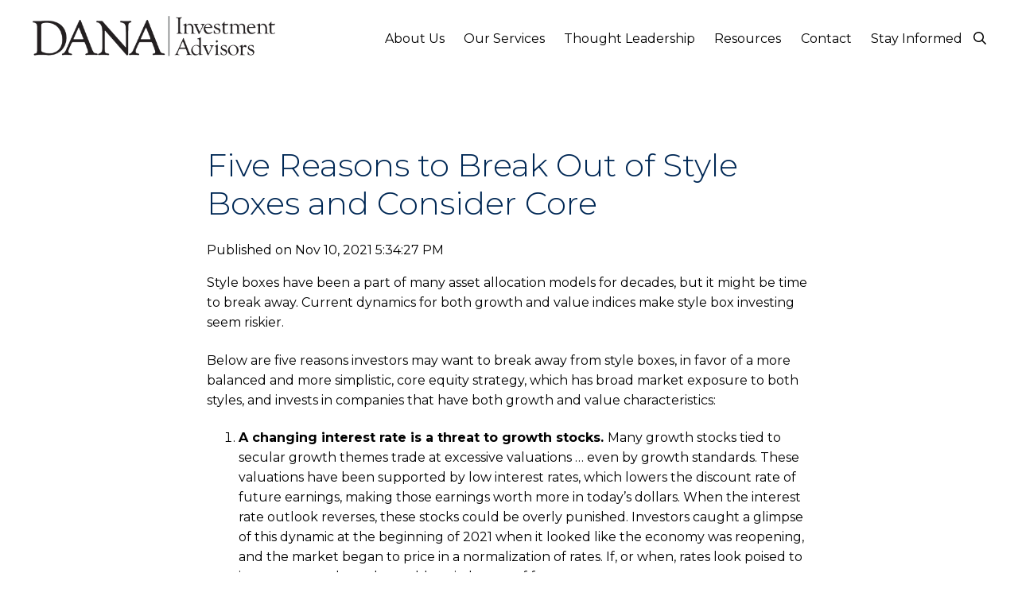

--- FILE ---
content_type: text/html; charset=UTF-8
request_url: https://insights.danainvestment.com/blog/five-reasons-to-break-out-of-style-boxes-and-consider-core
body_size: 8336
content:
<!doctype html><html lang="en"><head>
    <meta charset="utf-8">
    <title>Five Reasons to Break Out of Style Boxes and Consider Core</title>
    <link rel="shortcut icon" href="https://insights.danainvestment.com/hubfs/favicon-1.png">
    <meta name="description" content="Five reasons to abandon growth and value style box investing.">
    
     
    
  <link type="text/css" rel="stylesheet" href="https://insights.danainvestment.com/hubfs/hub_generated/template_assets/1/115262825872/1767980271247/template__blog.min.css">

    
    
    <meta name="viewport" content="width=device-width, initial-scale=1">

    <script src="/hs/hsstatic/jquery-libs/static-1.1/jquery/jquery-1.7.1.js"></script>
<script>hsjQuery = window['jQuery'];</script>
    <meta property="og:description" content="Five reasons to abandon growth and value style box investing.">
    <meta property="og:title" content="Five Reasons to Break Out of Style Boxes and Consider Core">
    <meta name="twitter:description" content="Five reasons to abandon growth and value style box investing.">
    <meta name="twitter:title" content="Five Reasons to Break Out of Style Boxes and Consider Core">

    

    
    <style>
a.cta_button{-moz-box-sizing:content-box !important;-webkit-box-sizing:content-box !important;box-sizing:content-box !important;vertical-align:middle}.hs-breadcrumb-menu{list-style-type:none;margin:0px 0px 0px 0px;padding:0px 0px 0px 0px}.hs-breadcrumb-menu-item{float:left;padding:10px 0px 10px 10px}.hs-breadcrumb-menu-divider:before{content:'›';padding-left:10px}.hs-featured-image-link{border:0}.hs-featured-image{float:right;margin:0 0 20px 20px;max-width:50%}@media (max-width: 568px){.hs-featured-image{float:none;margin:0;width:100%;max-width:100%}}.hs-screen-reader-text{clip:rect(1px, 1px, 1px, 1px);height:1px;overflow:hidden;position:absolute !important;width:1px}
</style>

<link rel="stylesheet" href="https://insights.danainvestment.com/hubfs/hub_generated/template_assets/1/115262952265/1767980269006/template_main.min.css">
<link rel="stylesheet" href="https://fonts.googleapis.com/css2?family=Montserrat:wght@300;400;500;700&amp;family=Sorts+Mill+Goudy:ital@0;1&amp;display=swap">
<link rel="stylesheet" href="https://insights.danainvestment.com/hubfs/hub_generated/template_assets/1/115262393739/1767980269021/template_theme-overrides.css">
<link rel="stylesheet" href="/hs/hsstatic/BlogSocialSharingSupport/static-1.258/bundles/project.css">
<style>
  @font-face {
    font-family: "Montserrat";
    font-weight: 700;
    font-style: normal;
    font-display: swap;
    src: url("/_hcms/googlefonts/Montserrat/700.woff2") format("woff2"), url("/_hcms/googlefonts/Montserrat/700.woff") format("woff");
  }
  @font-face {
    font-family: "Montserrat";
    font-weight: 300;
    font-style: normal;
    font-display: swap;
    src: url("/_hcms/googlefonts/Montserrat/300.woff2") format("woff2"), url("/_hcms/googlefonts/Montserrat/300.woff") format("woff");
  }
  @font-face {
    font-family: "Montserrat";
    font-weight: 500;
    font-style: normal;
    font-display: swap;
    src: url("/_hcms/googlefonts/Montserrat/500.woff2") format("woff2"), url("/_hcms/googlefonts/Montserrat/500.woff") format("woff");
  }
  @font-face {
    font-family: "Montserrat";
    font-weight: 400;
    font-style: normal;
    font-display: swap;
    src: url("/_hcms/googlefonts/Montserrat/regular.woff2") format("woff2"), url("/_hcms/googlefonts/Montserrat/regular.woff") format("woff");
  }
  @font-face {
    font-family: "Sorts Mill Goudy";
    font-weight: 400;
    font-style: normal;
    font-display: swap;
    src: url("/_hcms/googlefonts/Sorts_Mill_Goudy/regular.woff2") format("woff2"), url("/_hcms/googlefonts/Sorts_Mill_Goudy/regular.woff") format("woff");
  }
</style>

    <script type="application/ld+json">
{
  "mainEntityOfPage" : {
    "@type" : "WebPage",
    "@id" : "https://insights.danainvestment.com/blog/five-reasons-to-break-out-of-style-boxes-and-consider-core"
  },
  "author" : {
    "name" : "Dana Funds Investment Team",
    "url" : "https://insights.danainvestment.com/blog/author/dana-funds-investment-team",
    "@type" : "Person"
  },
  "headline" : "Five Reasons to Break Out of Style Boxes and Consider Core",
  "datePublished" : "2021-11-10T22:34:27.000Z",
  "dateModified" : "2023-06-15T15:04:24.986Z",
  "publisher" : {
    "name" : "Dana Investment Advisors",
    "logo" : {
      "url" : "https://4730491.fs1.hubspotusercontent-na1.net/hubfs/4730491/Logos/Dana-Investment-Adisors-Logo.png",
      "@type" : "ImageObject"
    },
    "@type" : "Organization"
  },
  "@context" : "https://schema.org",
  "@type" : "BlogPosting",
  "image" : [ "https://f.hubspotusercontent40.net/hubfs/4730491/Blog/2021.11%20Dana%20Blog%205%20Reasons%20Style%20Boxes%20LinkedIn.png" ]
}
</script>


    
<!--  Added by GoogleAnalytics integration -->
<script>
var _hsp = window._hsp = window._hsp || [];
_hsp.push(['addPrivacyConsentListener', function(consent) { if (consent.allowed || (consent.categories && consent.categories.analytics)) {
  (function(i,s,o,g,r,a,m){i['GoogleAnalyticsObject']=r;i[r]=i[r]||function(){
  (i[r].q=i[r].q||[]).push(arguments)},i[r].l=1*new Date();a=s.createElement(o),
  m=s.getElementsByTagName(o)[0];a.async=1;a.src=g;m.parentNode.insertBefore(a,m)
})(window,document,'script','//www.google-analytics.com/analytics.js','ga');
  ga('create','UA-122641365-1','auto');
  ga('send','pageview');
}}]);
</script>

<!-- /Added by GoogleAnalytics integration -->



<link rel="amphtml" href="https://insights.danainvestment.com/blog/five-reasons-to-break-out-of-style-boxes-and-consider-core?hs_amp=true">

<meta property="og:image" content="https://insights.danainvestment.com/hubfs/Blog/2021.11%20Dana%20Blog%205%20Reasons%20Style%20Boxes%20LinkedIn.png">
<meta property="og:image:width" content="1200">
<meta property="og:image:height" content="628">
<meta property="og:image:alt" content="Five Reasons to Break Out of Style Boxes and Consider Core">
<meta name="twitter:image" content="https://insights.danainvestment.com/hubfs/Blog/2021.11%20Dana%20Blog%205%20Reasons%20Style%20Boxes%20LinkedIn.png">
<meta name="twitter:image:alt" content="Five Reasons to Break Out of Style Boxes and Consider Core">

<meta property="og:url" content="https://insights.danainvestment.com/blog/five-reasons-to-break-out-of-style-boxes-and-consider-core">
<meta name="twitter:card" content="summary_large_image">

<link rel="canonical" href="https://insights.danainvestment.com/blog/five-reasons-to-break-out-of-style-boxes-and-consider-core">

<meta property="og:type" content="article">
<link rel="alternate" type="application/rss+xml" href="https://insights.danainvestment.com/blog/rss.xml">
<meta name="twitter:domain" content="insights.danainvestment.com">
<script src="//platform.linkedin.com/in.js" type="text/javascript">
    lang: en_US
</script>

<meta http-equiv="content-language" content="en">






  <meta name="generator" content="HubSpot"></head>
  <body>
    <div class="body-wrapper   hs-content-id-59458999939 hs-blog-post hs-blog-id-5957240252">
      
      <div data-global-resource-path="DanaInvestment_May2023/templates/partials/header.html"><div class="custom-header">
	<div class="mobile-menu-overlay">
		<div class="redbar"></div>
		<div class="menu-overlay-content">
			<div class="mobile-menu">
				<div id="hs_menu_wrapper_mobile_menu" class="hs-menu-wrapper active-branch flyouts hs-menu-flow-horizontal" role="navigation" data-sitemap-name="default" data-menu-id="115538411943" aria-label="Navigation Menu">
 <ul role="menu">
  <li class="hs-menu-item hs-menu-depth-1" role="none"><a href="https://www.danainvestment.com/" role="menuitem">Home</a></li>
  <li class="hs-menu-item hs-menu-depth-1 hs-item-has-children" role="none"><a href="javascript:;" aria-haspopup="true" aria-expanded="false" role="menuitem">About Us</a>
   <ul role="menu" class="hs-menu-children-wrapper">
    <li class="hs-menu-item hs-menu-depth-2" role="none"><a href="https://www.danainvestment.com/who-we-are/" role="menuitem">Who We Are</a></li>
    <li class="hs-menu-item hs-menu-depth-2" role="none"><a href="https://www.danainvestment.com/who-we-serve/" role="menuitem">Who We Serve</a></li>
    <li class="hs-menu-item hs-menu-depth-2" role="none"><a href="https://www.danainvestment.com/our-responsibilities/" role="menuitem">Our Responsibilities</a></li>
    <li class="hs-menu-item hs-menu-depth-2" role="none"><a href="https://www.danainvestment.com/meet-the-team/" role="menuitem">Meet The Team</a></li>
    <li class="hs-menu-item hs-menu-depth-2" role="none"><a href="https://www.danainvestment.com/history/" role="menuitem">History</a></li>
    <li class="hs-menu-item hs-menu-depth-2" role="none"><a href="https://www.danainvestment.com/awards/" role="menuitem">Awards</a></li>
   </ul></li>
  <li class="hs-menu-item hs-menu-depth-1 hs-item-has-children" role="none"><a href="javascript:;" aria-haspopup="true" aria-expanded="false" role="menuitem">Our Services</a>
   <ul role="menu" class="hs-menu-children-wrapper">
    <li class="hs-menu-item hs-menu-depth-2" role="none"><a href="https://www.danainvestment.com/overview/" role="menuitem">Overview</a></li>
    <li class="hs-menu-item hs-menu-depth-2" role="none"><a href="https://www.danainvestment.com/strategy-assignment/equity-strategies/" role="menuitem">Equity Strategies</a></li>
    <li class="hs-menu-item hs-menu-depth-2" role="none"><a href="https://www.danainvestment.com/strategy-assignment/fixed-income-strategies/" role="menuitem">Fixed Income Strategies</a></li>
    <li class="hs-menu-item hs-menu-depth-2" role="none"><a href="https://www.danainvestment.com/strategy-assignment/wealth-management/" role="menuitem">Wealth Management</a></li>
   </ul></li>
  <li class="hs-menu-item hs-menu-depth-1 hs-item-has-children" role="none"><a href="javascript:;" aria-haspopup="true" aria-expanded="false" role="menuitem">Insights</a>
   <ul role="menu" class="hs-menu-children-wrapper">
    <li class="hs-menu-item hs-menu-depth-2" role="none"><a href="https://www.danainvestment.com/category/the-dana-viewpoint/" role="menuitem">The Dana Viewpoint</a></li>
    <li class="hs-menu-item hs-menu-depth-2" role="none"><a href="https://www.danainvestment.com/content-library-category/news-updates/" role="menuitem">News &amp; Updates</a></li>
    <li class="hs-menu-item hs-menu-depth-2" role="none"><a href="https://www.danainvestment.com/content-library-category/content-library/" role="menuitem">Content Library</a></li>
   </ul></li>
  <li class="hs-menu-item hs-menu-depth-1" role="none"><a href="https://www.danainvestment.com/resources/" role="menuitem">Resources</a></li>
  <li class="hs-menu-item hs-menu-depth-1" role="none"><a href="https://www.danainvestment.com/contact/" role="menuitem">Contact</a></li>
  <li class="hs-menu-item hs-menu-depth-1" role="none"><a href="https://www.danainvestment.com/stay-informed/" role="menuitem">Stay Informed</a></li>
 </ul>
</div>
			</div>
			<div class="mobile-section-image">
				<div class="menu-intro">
					
					<div id="hs_cos_wrapper_mobile_logo" class="hs_cos_wrapper hs_cos_wrapper_widget hs_cos_wrapper_type_module widget-type-logo" style="" data-hs-cos-general-type="widget" data-hs-cos-type="module">
  






















  
  <span id="hs_cos_wrapper_mobile_logo_hs_logo_widget" class="hs_cos_wrapper hs_cos_wrapper_widget hs_cos_wrapper_type_logo" style="" data-hs-cos-general-type="widget" data-hs-cos-type="logo"><a href="https://www.danainvestment.com/" id="hs-link-mobile_logo_hs_logo_widget" style="border-width:0px;border:0px;"><img src="https://insights.danainvestment.com/hs-fs/hubfs/raw_assets/public/DanaInvestment_May2023/images/mobile-logo.png?width=300&amp;height=76&amp;name=mobile-logo.png" class="hs-image-widget " height="76" style="height: auto;width:300px;border-width:0px;border:0px;" width="300" alt="Dana Investment" title="Dana Investment" srcset="https://insights.danainvestment.com/hs-fs/hubfs/raw_assets/public/DanaInvestment_May2023/images/mobile-logo.png?width=150&amp;height=38&amp;name=mobile-logo.png 150w, https://insights.danainvestment.com/hs-fs/hubfs/raw_assets/public/DanaInvestment_May2023/images/mobile-logo.png?width=300&amp;height=76&amp;name=mobile-logo.png 300w, https://insights.danainvestment.com/hs-fs/hubfs/raw_assets/public/DanaInvestment_May2023/images/mobile-logo.png?width=450&amp;height=114&amp;name=mobile-logo.png 450w, https://insights.danainvestment.com/hs-fs/hubfs/raw_assets/public/DanaInvestment_May2023/images/mobile-logo.png?width=600&amp;height=152&amp;name=mobile-logo.png 600w, https://insights.danainvestment.com/hs-fs/hubfs/raw_assets/public/DanaInvestment_May2023/images/mobile-logo.png?width=750&amp;height=190&amp;name=mobile-logo.png 750w, https://insights.danainvestment.com/hs-fs/hubfs/raw_assets/public/DanaInvestment_May2023/images/mobile-logo.png?width=900&amp;height=228&amp;name=mobile-logo.png 900w" sizes="(max-width: 300px) 100vw, 300px"></a></span>
</div>
				</div>
			</div>
		</div>
	</div>

	<header class="header">
		<div class="header-bg active-bg"></div>
		<div class="search-icon">
			<div class="header-menu">
				<div id="hs_menu_wrapper_primary_menu" class="hs-menu-wrapper active-branch flyouts hs-menu-flow-horizontal" role="navigation" data-sitemap-name="default" data-menu-id="115270616624" aria-label="Navigation Menu">
 <ul role="menu">
  <li class="hs-menu-item hs-menu-depth-1 hs-item-has-children" role="none"><a href="javascript:;" aria-haspopup="true" aria-expanded="false" role="menuitem">About Us</a>
   <ul role="menu" class="hs-menu-children-wrapper">
    <li class="hs-menu-item hs-menu-depth-2" role="none"><a href="https://www.danainvestment.com/who-we-are/" role="menuitem">Who We Are</a></li>
    <li class="hs-menu-item hs-menu-depth-2" role="none"><a href="https://www.danainvestment.com/who-we-serve/" role="menuitem">Who We Serve</a></li>
    <li class="hs-menu-item hs-menu-depth-2" role="none"><a href="https://www.danainvestment.com/our-responsibilities/" role="menuitem">Our Responsibilities</a></li>
    <li class="hs-menu-item hs-menu-depth-2" role="none"><a href="https://www.danainvestment.com/meet-the-team/" role="menuitem">Meet The Team</a></li>
    <li class="hs-menu-item hs-menu-depth-2" role="none"><a href="https://www.danainvestment.com/history/" role="menuitem">History</a></li>
    <li class="hs-menu-item hs-menu-depth-2" role="none"><a href="https://www.danainvestment.com/awards/" role="menuitem">Awards</a></li>
   </ul></li>
  <li class="hs-menu-item hs-menu-depth-1 hs-item-has-children" role="none"><a href="javascript:;" aria-haspopup="true" aria-expanded="false" role="menuitem">Our Services</a>
   <ul role="menu" class="hs-menu-children-wrapper">
    <li class="hs-menu-item hs-menu-depth-2" role="none"><a href="https://www.danainvestment.com/overview/" role="menuitem">Overview</a></li>
    <li class="hs-menu-item hs-menu-depth-2" role="none"><a href="https://www.danainvestment.com/strategy-assignment/equity-strategies/" role="menuitem">Equity Strategies</a></li>
    <li class="hs-menu-item hs-menu-depth-2" role="none"><a href="https://www.danainvestment.com/strategy-assignment/fixed-income-strategies/" role="menuitem">Fixed Income Strategies</a></li>
    <li class="hs-menu-item hs-menu-depth-2" role="none"><a href="https://www.danainvestment.com/strategy-assignment/wealth-management/" role="menuitem">Wealth Management</a></li>
   </ul></li>
  <li class="hs-menu-item hs-menu-depth-1 hs-item-has-children" role="none"><a href="javascript:;" aria-haspopup="true" aria-expanded="false" role="menuitem">Thought Leadership</a>
   <ul role="menu" class="hs-menu-children-wrapper">
    <li class="hs-menu-item hs-menu-depth-2" role="none"><a href="https://insights.danainvestment.com/blog" role="menuitem">Insights</a></li>
    <li class="hs-menu-item hs-menu-depth-2" role="none"><a href="https://www.danainvestment.com/category/the-dana-viewpoint/" role="menuitem">The Dana Viewpoint</a></li>
    <li class="hs-menu-item hs-menu-depth-2" role="none"><a href="https://www.danainvestment.com/content-library-category/news-updates/" role="menuitem">News &amp; Updates</a></li>
    <li class="hs-menu-item hs-menu-depth-2" role="none"><a href="https://www.danainvestment.com/content-library-category/content-library/" role="menuitem">Content Library</a></li>
   </ul></li>
  <li class="hs-menu-item hs-menu-depth-1" role="none"><a href="https://www.danainvestment.com/resources/" role="menuitem">Resources</a></li>
  <li class="hs-menu-item hs-menu-depth-1" role="none"><a href="https://www.danainvestment.com/contact/" role="menuitem">Contact</a></li>
  <li class="hs-menu-item hs-menu-depth-1" role="none"><a href="https://www.danainvestment.com/stay-informed/" role="menuitem">Stay Informed</a></li>
 </ul>
</div>
			</div>
			<div class="header-search">
				<a href="#">
					<svg class="svg-inline--fa fa-search fa-w-16" aria-hidden="true" focusable="false" data-prefix="far" data-icon="search" role="img" xmlns="http://www.w3.org/2000/svg" viewbox="0 0 512 512" data-fa-i2svg=""><path fill="currentColor" d="M508.5 468.9L387.1 347.5c-2.3-2.3-5.3-3.5-8.5-3.5h-13.2c31.5-36.5 50.6-84 50.6-136C416 93.1 322.9 0 208 0S0 93.1 0 208s93.1 208 208 208c52 0 99.5-19.1 136-50.6v13.2c0 3.2 1.3 6.2 3.5 8.5l121.4 121.4c4.7 4.7 12.3 4.7 17 0l22.6-22.6c4.7-4.7 4.7-12.3 0-17zM208 368c-88.4 0-160-71.6-160-160S119.6 48 208 48s160 71.6 160 160-71.6 160-160 160z"></path></svg>
				</a>
			</div>
		</div>
		<div class="header-logo">
			
			<div id="hs_cos_wrapper_header_logo" class="hs_cos_wrapper hs_cos_wrapper_widget hs_cos_wrapper_type_module widget-type-logo" style="" data-hs-cos-general-type="widget" data-hs-cos-type="module">
  






















  
  <span id="hs_cos_wrapper_header_logo_hs_logo_widget" class="hs_cos_wrapper hs_cos_wrapper_widget hs_cos_wrapper_type_logo" style="" data-hs-cos-general-type="widget" data-hs-cos-type="logo"><a href="https://www.danainvestment.com/" id="hs-link-header_logo_hs_logo_widget" style="border-width:0px;border:0px;"><img src="https://insights.danainvestment.com/hs-fs/hubfs/raw_assets/public/DanaInvestment_May2023/images/header-logo.png?width=300&amp;height=76&amp;name=header-logo.png" class="hs-image-widget " height="76" style="height: auto;width:300px;border-width:0px;border:0px;" width="300" alt="Dana Investment Advisors" title="Dana Investment Advisors" srcset="https://insights.danainvestment.com/hs-fs/hubfs/raw_assets/public/DanaInvestment_May2023/images/header-logo.png?width=150&amp;height=38&amp;name=header-logo.png 150w, https://insights.danainvestment.com/hs-fs/hubfs/raw_assets/public/DanaInvestment_May2023/images/header-logo.png?width=300&amp;height=76&amp;name=header-logo.png 300w, https://insights.danainvestment.com/hs-fs/hubfs/raw_assets/public/DanaInvestment_May2023/images/header-logo.png?width=450&amp;height=114&amp;name=header-logo.png 450w, https://insights.danainvestment.com/hs-fs/hubfs/raw_assets/public/DanaInvestment_May2023/images/header-logo.png?width=600&amp;height=152&amp;name=header-logo.png 600w, https://insights.danainvestment.com/hs-fs/hubfs/raw_assets/public/DanaInvestment_May2023/images/header-logo.png?width=750&amp;height=190&amp;name=header-logo.png 750w, https://insights.danainvestment.com/hs-fs/hubfs/raw_assets/public/DanaInvestment_May2023/images/header-logo.png?width=900&amp;height=228&amp;name=header-logo.png 900w" sizes="(max-width: 300px) 100vw, 300px"></a></span>
</div>
		</div>
		<div class="menu-toggle">
			<div class="hamburger"> 
				<span></span>
				<span></span> 
				<span></span> 
			</div>
			<div class="cross"> <span></span> <span></span> </div>
			<div class="menu-text">MENU</div>
			<div class="close-text">CLOSE</div>
		</div>
	</header>

	<div class="fancybox-wrapper">
		<div class="fancybox-overlay"></div>
		<div class="fancybox-stage"><div class="fancybox-slide fancybox-slide--html fancybox-slide--current fancybox-slide--complete" style="">
			<div style="display: inline-block;" id="search-popup" class="fancybox-content">
				<img id="header-logo-popup" src="https://insights.danainvestment.com/hubfs/raw_assets/public/DanaInvestment_May2023/images/search-image.png">
				<form role="search" method="get" id="searchform" action="https://www.danainvestment.com">
					<ul>
						<li>
							<div>
								<input type="text" id="searcharea" name="s" placeholder="">
							</div>
							<div>
								<input type="submit" id="searchbtn" value="Search">
							</div>
						</li>
					</ul>
				</form>
				<button type="button" data-fancybox-close="" class="fancybox-button fancybox-close-small" title="Close">
					<svg xmlns="http://www.w3.org/2000/svg" version="1" viewbox="0 0 24 24"><path d="M13 12l5-5-1-1-5 5-5-5-1 1 5 5-5 5 1 1 5-5 5 5 1-1z"></path></svg>
				</button>
			</div>
			</div>
		</div>
	</div>
</div></div>
      

      

<main id="main-content" class="body-container-wrapper">
  <div class="body-container body-container--blog-post">

    
    <div class="content-wrapper">
    
      <article class="blog-post">
        <h1 class="blog-post__title"><span id="hs_cos_wrapper_name" class="hs_cos_wrapper hs_cos_wrapper_meta_field hs_cos_wrapper_type_text" style="" data-hs-cos-general-type="meta_field" data-hs-cos-type="text">Five Reasons to Break Out of Style Boxes and Consider Core</span></h1>
        <div class="blog-post__meta">
          
          Published on
          <time datetime="11-$d-$Y" class="blog-post__timestamp">
            Nov 10, 2021 5:34:27 PM
          </time>
        </div>
        <div class="blog-post__body">
          <span id="hs_cos_wrapper_post_body" class="hs_cos_wrapper hs_cos_wrapper_meta_field hs_cos_wrapper_type_rich_text" style="" data-hs-cos-general-type="meta_field" data-hs-cos-type="rich_text"><p>Style boxes have been a part of many asset allocation models for decades, but it might be time to break away. Current dynamics for both growth and value indices make style box investing seem riskier.</p>
<p>Below are five reasons investors may want to break away from style boxes, in favor of a more balanced and more simplistic, core equity strategy, which has broad market exposure to both styles, and invests in companies that have both growth and value characteristics:<!--more--></p>
<ol>
<li><span style="color: #000000;"><strong>A changing interest rate is a threat to growth stocks. </strong>Many growth stocks tied to secular growth themes trade at excessive valuations … even by growth standards. These valuations have been supported by low interest rates, which lowers the discount rate of future earnings, making those earnings worth more in today’s dollars. When the interest rate outlook reverses, these stocks could be overly punished. Investors caught a glimpse of this dynamic at the beginning of 2021 when it looked like the economy was reopening, and the market began to price in a normalization of rates. If, or when, rates look poised to increase, growth stocks could again be out of favor.</span><br><br></li>
<li><span style="color: #000000;"><strong>Currently, style boxes investing means the investor is taking substantial sector bets. </strong>As an example, the Russell 1000 Growth Index has a 44.8% weighting to the technology sector, while its value counterpart has a 21% allocation to financials.</span><br><br></li>
<li><span style="color: #000000;"><strong>Style box investing could force a portfolio manager to sell a good idea when it changes indices. </strong>If a value or growth fund must stay within the bounds of a benchmark value or growth index, the portfolio manager would have to sell a value stock if it is experiencing growth and joins a growth index. In short, style boxes force the manager to occasionally abandon a good idea.</span><br><br></li>
<li><span style="color: #000000;"><strong>A core equity allocation allows the investor to use satellite strategies more creatively. </strong>Also called a core and satellite approach, with core equity strategies comprising the bulk of the equity asset allocation, an investor can invest in riskier, niche investment strategies as satellite funds, knowing they have their broad equity exposure in the core.</span><br><br></li>
<li><span style="color: #000000;"><strong>Style boxes offer less stability. </strong>Investment styles can swing in and out of favor. A core equity strategy that invests across both spectrums should be less susceptible to swings in either direction. Minimizing those variations in performance can create a better experience for the investor over the long </span>term.<br><br><br></li>
</ol>
<p><!--HubSpot Call-to-Action Code --><span class="hs-cta-wrapper" id="hs-cta-wrapper-91499b97-d059-4ee8-b05b-5c59d2d1a9fd"><span class="hs-cta-node hs-cta-91499b97-d059-4ee8-b05b-5c59d2d1a9fd" id="hs-cta-91499b97-d059-4ee8-b05b-5c59d2d1a9fd"><!--[if lte IE 8]><div id="hs-cta-ie-element"></div><![endif]--><a href="https://cta-redirect.hubspot.com/cta/redirect/4730491/91499b97-d059-4ee8-b05b-5c59d2d1a9fd"><img class="hs-cta-img" id="hs-cta-img-91499b97-d059-4ee8-b05b-5c59d2d1a9fd" style="border-width:0px;" height="314" width="600" src="https://no-cache.hubspot.com/cta/default/4730491/91499b97-d059-4ee8-b05b-5c59d2d1a9fd.png" alt="New call-to-action"></a></span><script charset="utf-8" src="/hs/cta/cta/current.js"></script><script type="text/javascript"> hbspt.cta._relativeUrls=true;hbspt.cta.load(4730491, '91499b97-d059-4ee8-b05b-5c59d2d1a9fd', {"useNewLoader":"true","region":"na1"}); </script></span><!-- end HubSpot Call-to-Action Code --></p></span>
        </div>
        
          <div class="blog-post__tags">
            <span>Tags:</span>
            
              <a class="blog-post__tag-link" href="https://insights.danainvestment.com/blog/tag/equity-investing" rel="tag">Equity Investing</a>,
            
              <a class="blog-post__tag-link" href="https://insights.danainvestment.com/blog/tag/asset-management" rel="tag">Asset Management</a>,
            
              <a class="blog-post__tag-link" href="https://insights.danainvestment.com/blog/tag/wealth-management" rel="tag">Wealth Management</a>
            
          </div>
        
        <div class="blog-post__links-container">
					<div class="blog-post__links">
						<a href="https://insights.danainvestment.com/blog" class="blog-post__back-to-blog"><span id="hs_cos_wrapper_" class="hs_cos_wrapper hs_cos_wrapper_widget hs_cos_wrapper_type_icon" style="" data-hs-cos-general-type="widget" data-hs-cos-type="icon"><svg version="1.0" xmlns="http://www.w3.org/2000/svg" viewbox="0 0 448 512" aria-hidden="true"><g id="long-arrow-alt-left1_layer"><path d="M134.059 296H436c6.627 0 12-5.373 12-12v-56c0-6.627-5.373-12-12-12H134.059v-46.059c0-21.382-25.851-32.09-40.971-16.971L7.029 239.029c-9.373 9.373-9.373 24.569 0 33.941l86.059 86.059c15.119 15.119 40.971 4.411 40.971-16.971V296z" /></g></svg></span>Back to Blog</a>
					</div>
					<div class="blog-post__sharing">
						<span id="hs_cos_wrapper_" class="hs_cos_wrapper hs_cos_wrapper_widget hs_cos_wrapper_type_blog_social_sharing" style="" data-hs-cos-general-type="widget" data-hs-cos-type="blog_social_sharing">
<div class="hs-blog-social-share">
    <ul class="hs-blog-social-share-list">
        
        <li class="hs-blog-social-share-item hs-blog-social-share-item-twitter">
            <!-- Twitter social share -->
            <a href="https://twitter.com/share" class="twitter-share-button" data-lang="en" data-url="https://insights.danainvestment.com/blog/five-reasons-to-break-out-of-style-boxes-and-consider-core" data-size="medium" data-text="Five Reasons to Break Out of Style Boxes and Consider Core">Tweet</a>
        </li>
        

        
        <li class="hs-blog-social-share-item hs-blog-social-share-item-linkedin">
            <!-- LinkedIn social share -->
            <script type="IN/Share" data-url="https://insights.danainvestment.com/blog/five-reasons-to-break-out-of-style-boxes-and-consider-core" data-showzero="true" data-counter="right"></script>
        </li>
        

        
    </ul>
 </div>

</span>
					</div>										
				</div>
      
    </article>

    </div>
    

    
    
    

    
  
      
        <section class="blog-related-posts">
          <div class="content-wrapper">
            <h2>Related Articles</h2>
            <div class="blog-related-posts__list">
      
              <article class="blog-index__post blog-index__post--small" aria-label="Blog post summary: ESG Investing: The Tenor of Management Teams is Changing">
              	<div class="blog-index__post-inner-card">
                
                  <a class="blog-index__post-image blog-index__post-image--small" style="background-image: url('https://insights.danainvestment.com/hubfs/2023%20Blog%20Replacement%20Images/2021.09%20Dana%20Blog%20ESG%20Management%20Teams.png')" ; href="https://insights.danainvestment.com/blog/esg-investing-the-tenor-of-management-teams-is-changing" aria-label=" Featured image: ESG Investing: The Tenor of Management Teams is Changing - Read full post: ESG Investing: The Tenor of Management Teams is Changing">
                  </a>
                
                  <!-- <div class="blog-related-posts__content"> -->
                  <div class="blog-index__post-content  blog-index__post-content--small">
                    <h2 class="blog-related-posts__title"><a href="https://insights.danainvestment.com/blog/esg-investing-the-tenor-of-management-teams-is-changing">ESG Investing: The Tenor of Management Teams is Changing</a></h2>
                    During a career that has spanned more than 20 years at Dana Investments, portfolio manager Duane...
                      <div class="blog-post__meta-section">
              				<div class="blog-post__read-more">
              					<a href="https://insights.danainvestment.com/blog/esg-investing-the-tenor-of-management-teams-is-changing">Read More<span class="read-more__arrow"><span id="hs_cos_wrapper_" class="hs_cos_wrapper hs_cos_wrapper_widget hs_cos_wrapper_type_icon" style="" data-hs-cos-general-type="widget" data-hs-cos-type="icon"><svg version="1.0" xmlns="http://www.w3.org/2000/svg" viewbox="0 0 448 512" aria-hidden="true"><g id="long-arrow-alt-right2_layer"><path d="M313.941 216H12c-6.627 0-12 5.373-12 12v56c0 6.627 5.373 12 12 12h301.941v46.059c0 21.382 25.851 32.09 40.971 16.971l86.059-86.059c9.373-9.373 9.373-24.569 0-33.941l-86.059-86.059c-15.119-15.119-40.971-4.411-40.971 16.971V216z" /></g></svg></span></span>
              					</a>
              				</div>
              			</div>
                  </div>
                </div>
              </article>
        
    

  
      
              <article class="blog-index__post blog-index__post--small" aria-label="Blog post summary: 15 Questions to Improve Advisors’ ESG Dialogue with Clients">
              	<div class="blog-index__post-inner-card">
                
                  <a class="blog-index__post-image blog-index__post-image--small" style="background-image: url('https://insights.danainvestment.com/hubfs/2023%20Blog%20Replacement%20Images/2021.10%20Dana%20Blog%2015%20Questions%20ESG.png')" ; href="https://insights.danainvestment.com/blog/15-questions-to-improve-advisors-esg-dialogue-with-clients" aria-label=" Featured image: 15 Questions to Improve Advisors’ ESG Dialogue with Clients - Read full post: 15 Questions to Improve Advisors’ ESG Dialogue with Clients">
                  </a>
                
                  <!-- <div class="blog-related-posts__content"> -->
                  <div class="blog-index__post-content  blog-index__post-content--small">
                    <h2 class="blog-related-posts__title"><a href="https://insights.danainvestment.com/blog/15-questions-to-improve-advisors-esg-dialogue-with-clients">15 Questions to Improve Advisors’ ESG Dialogue with Clients</a></h2>
                    With billions flowing into the ESG and sustainable investing universe, investor interest is clearly...
                      <div class="blog-post__meta-section">
              				<div class="blog-post__read-more">
              					<a href="https://insights.danainvestment.com/blog/15-questions-to-improve-advisors-esg-dialogue-with-clients">Read More<span class="read-more__arrow"><span id="hs_cos_wrapper_" class="hs_cos_wrapper hs_cos_wrapper_widget hs_cos_wrapper_type_icon" style="" data-hs-cos-general-type="widget" data-hs-cos-type="icon"><svg version="1.0" xmlns="http://www.w3.org/2000/svg" viewbox="0 0 448 512" aria-hidden="true"><g id="long-arrow-alt-right3_layer"><path d="M313.941 216H12c-6.627 0-12 5.373-12 12v56c0 6.627 5.373 12 12 12h301.941v46.059c0 21.382 25.851 32.09 40.971 16.971l86.059-86.059c9.373-9.373 9.373-24.569 0-33.941l-86.059-86.059c-15.119-15.119-40.971-4.411-40.971 16.971V216z" /></g></svg></span></span>
              					</a>
              				</div>
              			</div>
                  </div>
                </div>
              </article>
        
    

  
      
              <article class="blog-index__post blog-index__post--small" aria-label="Blog post summary: Engage or Divest? Our Approach to ESG and Energy Investing">
              	<div class="blog-index__post-inner-card">
                
                  <a class="blog-index__post-image blog-index__post-image--small" style="background-image: url('https://insights.danainvestment.com/hubfs/Blog/2021.12%20Dana%20Blog%20Engage%20or%20Divest%20ESG.png')" ; href="https://insights.danainvestment.com/blog/engage-or-divest-our-approach-to-esg-and-energy-investing" aria-label=" Featured image: Engage or Divest? Our Approach to ESG and Energy Investing - Read full post: Engage or Divest? Our Approach to ESG and Energy Investing">
                  </a>
                
                  <!-- <div class="blog-related-posts__content"> -->
                  <div class="blog-index__post-content  blog-index__post-content--small">
                    <h2 class="blog-related-posts__title"><a href="https://insights.danainvestment.com/blog/engage-or-divest-our-approach-to-esg-and-energy-investing">Engage or Divest? Our Approach to ESG and Energy Investing</a></h2>
                    It’s a question that comes up often with ESG investing. In the long run, is it better to divest and...
                      <div class="blog-post__meta-section">
              				<div class="blog-post__read-more">
              					<a href="https://insights.danainvestment.com/blog/engage-or-divest-our-approach-to-esg-and-energy-investing">Read More<span class="read-more__arrow"><span id="hs_cos_wrapper_" class="hs_cos_wrapper hs_cos_wrapper_widget hs_cos_wrapper_type_icon" style="" data-hs-cos-general-type="widget" data-hs-cos-type="icon"><svg version="1.0" xmlns="http://www.w3.org/2000/svg" viewbox="0 0 448 512" aria-hidden="true"><g id="long-arrow-alt-right4_layer"><path d="M313.941 216H12c-6.627 0-12 5.373-12 12v56c0 6.627 5.373 12 12 12h301.941v46.059c0 21.382 25.851 32.09 40.971 16.971l86.059-86.059c9.373-9.373 9.373-24.569 0-33.941l-86.059-86.059c-15.119-15.119-40.971-4.411-40.971 16.971V216z" /></g></svg></span></span>
              					</a>
              				</div>
              			</div>
                  </div>
                </div>
              </article>
        
            </div>
          </div>
        </section>
      
    


    

  </div>
</main>


      
      <div data-global-resource-path="DanaInvestment_May2023/templates/partials/footer.html"><footer class="footer">
	<div class="footer-logo">
		
		<div id="hs_cos_wrapper_footer_logo" class="hs_cos_wrapper hs_cos_wrapper_widget hs_cos_wrapper_type_module widget-type-logo" style="" data-hs-cos-general-type="widget" data-hs-cos-type="module">
  






















  
  <span id="hs_cos_wrapper_footer_logo_hs_logo_widget" class="hs_cos_wrapper hs_cos_wrapper_widget hs_cos_wrapper_type_logo" style="" data-hs-cos-general-type="widget" data-hs-cos-type="logo"><a href="https://www.danainvestment.com/" id="hs-link-footer_logo_hs_logo_widget" style="border-width:0px;border:0px;"><img src="https://insights.danainvestment.com/hs-fs/hubfs/raw_assets/public/DanaInvestment_May2023/images/footer%20logo.png?width=300&amp;height=76&amp;name=footer%20logo.png" class="hs-image-widget " height="76" style="height: auto;width:300px;border-width:0px;border:0px;" width="300" alt="Dana investment Advisors" title="Dana investment Advisors" srcset="https://insights.danainvestment.com/hs-fs/hubfs/raw_assets/public/DanaInvestment_May2023/images/footer%20logo.png?width=150&amp;height=38&amp;name=footer%20logo.png 150w, https://insights.danainvestment.com/hs-fs/hubfs/raw_assets/public/DanaInvestment_May2023/images/footer%20logo.png?width=300&amp;height=76&amp;name=footer%20logo.png 300w, https://insights.danainvestment.com/hs-fs/hubfs/raw_assets/public/DanaInvestment_May2023/images/footer%20logo.png?width=450&amp;height=114&amp;name=footer%20logo.png 450w, https://insights.danainvestment.com/hs-fs/hubfs/raw_assets/public/DanaInvestment_May2023/images/footer%20logo.png?width=600&amp;height=152&amp;name=footer%20logo.png 600w, https://insights.danainvestment.com/hs-fs/hubfs/raw_assets/public/DanaInvestment_May2023/images/footer%20logo.png?width=750&amp;height=190&amp;name=footer%20logo.png 750w, https://insights.danainvestment.com/hs-fs/hubfs/raw_assets/public/DanaInvestment_May2023/images/footer%20logo.png?width=900&amp;height=228&amp;name=footer%20logo.png 900w" sizes="(max-width: 300px) 100vw, 300px"></a></span>
</div>
	</div>
	<div class="social-follow">
		<ul class="menu-social-media-menu">
	
	<li class="social-items">
		
		
		<a target="_blank" href="https://twitter.com/Dana_Investment">
			<svg class="svg-inline--fa fa-twitter fa-w-16" aria-hidden="true" data-prefix="fab" data-icon="twitter" xmlns="http://www.w3.org/2000/svg" viewbox="0 0 512 512" data-fa-i2svg="" focusable="false" role="img"><path fill="currentColor" d="M459.37 151.716c.325 4.548.325 9.097.325 13.645 0 138.72-105.583 298.558-298.558 298.558-59.452 0-114.68-17.219-161.137-47.106 8.447.974 16.568 1.299 25.34 1.299 49.055 0 94.213-16.568 130.274-44.832-46.132-.975-84.792-31.188-98.112-72.772 6.498.974 12.995 1.624 19.818 1.624 9.421 0 18.843-1.3 27.614-3.573-48.081-9.747-84.143-51.98-84.143-102.985v-1.299c13.969 7.797 30.214 12.67 47.431 13.319-28.264-18.843-46.781-51.005-46.781-87.391 0-19.492 5.197-37.36 14.294-52.954 51.655 63.675 129.3 105.258 216.365 109.807-1.624-7.797-2.599-15.918-2.599-24.04 0-57.828 46.782-104.934 104.934-104.934 30.213 0 57.502 12.67 76.67 33.137 23.715-4.548 46.456-13.32 66.599-25.34-7.798 24.366-24.366 44.833-46.132 57.827 21.117-2.273 41.584-8.122 60.426-16.243-14.292 20.791-32.161 39.308-52.628 54.253z"></path></svg>
		</a>
	</li>
	
	<li class="social-items">
		
		
		<a target="_blank" href="https://www.linkedin.com/company/dana-investment-advisors">
			<svg class="svg-inline--fa fa-linkedin-in fa-w-14" aria-hidden="true" data-prefix="fab" data-icon="linkedin-in" xmlns="http://www.w3.org/2000/svg" viewbox="0 0 448 512" data-fa-i2svg="" focusable="false" role="img"><path fill="currentColor" d="M100.28 448H7.4V148.9h92.88zM53.79 108.1C24.09 108.1 0 83.5 0 53.8a53.79 53.79 0 0 1 107.58 0c0 29.7-24.1 54.3-53.79 54.3zM447.9 448h-92.68V302.4c0-34.7-.7-79.2-48.29-79.2-48.29 0-55.69 37.7-55.69 76.7V448h-92.78V148.9h89.08v40.8h1.3c12.4-23.5 42.69-48.3 87.88-48.3 94 0 111.28 61.9 111.28 142.3V448z"></path></svg>
		</a>
	</li>
	
</ul>
	</div>
	<div class="copyright-section">
		<span id="hs_cos_wrapper_copyright_text_" class="hs_cos_wrapper hs_cos_wrapper_widget hs_cos_wrapper_type_rich_text" style="" data-hs-cos-general-type="widget" data-hs-cos-type="rich_text"><p>
© 2026 Dana Investment<span>|</span><a href="https://www.danainvestment.com/privacy-policy">Privacy Policy</a>
</p></span>
	</div>
	<div class="bottom-image">
		
		<div id="hs_cos_wrapper_bottom_logo" class="hs_cos_wrapper hs_cos_wrapper_widget hs_cos_wrapper_type_module widget-type-logo" style="" data-hs-cos-general-type="widget" data-hs-cos-type="module">
  






















  
  <span id="hs_cos_wrapper_bottom_logo_hs_logo_widget" class="hs_cos_wrapper hs_cos_wrapper_widget hs_cos_wrapper_type_logo" style="" data-hs-cos-general-type="widget" data-hs-cos-type="logo"><a href="https://ultradesignagency.com/" id="hs-link-bottom_logo_hs_logo_widget" style="border-width:0px;border:0px;"><img src="https://insights.danainvestment.com/hubfs/raw_assets/public/DanaInvestment_May2023/images/bottom-image.svg" class="hs-image-widget " height="76" style="height: auto;width:300px;border-width:0px;border:0px;" width="300" alt="Ultra" title="Ultra"></a></span>
</div>
	</div>
</footer></div>
      
    </div>
    
    
    
<!-- HubSpot performance collection script -->
<script defer src="/hs/hsstatic/content-cwv-embed/static-1.1293/embed.js"></script>
<script src="https://insights.danainvestment.com/hubfs/hub_generated/template_assets/1/115262825870/1767980268995/template_main.min.js"></script>
<script src="/hs/hsstatic/keyboard-accessible-menu-flyouts/static-1.17/bundles/project.js"></script>
<script>
var hsVars = hsVars || {}; hsVars['language'] = 'en';
</script>

<script src="/hs/hsstatic/cos-i18n/static-1.53/bundles/project.js"></script>

<!-- Start of HubSpot Analytics Code -->
<script type="text/javascript">
var _hsq = _hsq || [];
_hsq.push(["setContentType", "blog-post"]);
_hsq.push(["setCanonicalUrl", "https:\/\/insights.danainvestment.com\/blog\/five-reasons-to-break-out-of-style-boxes-and-consider-core"]);
_hsq.push(["setPageId", "59458999939"]);
_hsq.push(["setContentMetadata", {
    "contentPageId": 59458999939,
    "legacyPageId": "59458999939",
    "contentFolderId": null,
    "contentGroupId": 5957240252,
    "abTestId": null,
    "languageVariantId": 59458999939,
    "languageCode": "en",
    
    
}]);
</script>

<script type="text/javascript" id="hs-script-loader" async defer src="/hs/scriptloader/4730491.js"></script>
<!-- End of HubSpot Analytics Code -->


<script type="text/javascript">
var hsVars = {
    render_id: "482b30b8-3a25-46f9-ba74-af7750ccb9f1",
    ticks: 1767981952308,
    page_id: 59458999939,
    
    content_group_id: 5957240252,
    portal_id: 4730491,
    app_hs_base_url: "https://app.hubspot.com",
    cp_hs_base_url: "https://cp.hubspot.com",
    language: "en",
    analytics_page_type: "blog-post",
    scp_content_type: "",
    
    analytics_page_id: "59458999939",
    category_id: 3,
    folder_id: 0,
    is_hubspot_user: false
}
</script>


<script defer src="/hs/hsstatic/HubspotToolsMenu/static-1.432/js/index.js"></script>



 <script>!function(d,s,id){var js,fjs=d.getElementsByTagName(s)[0];if(!d.getElementById(id)){js=d.createElement(s);js.id=id;js.src="https://platform.twitter.com/widgets.js";fjs.parentNode.insertBefore(js,fjs);}}(document,"script","twitter-wjs");</script>
 


    
    
    
  
</body></html>

--- FILE ---
content_type: text/css
request_url: https://insights.danainvestment.com/hubfs/hub_generated/template_assets/1/115262952265/1767980269006/template_main.min.css
body_size: 7085
content:
*, *:before, *:after {
  box-sizing: border-box;
}

img{
	max-width: 100%;
	vertical-align: middle;
}
/*! normalize.css v8.0.1 | MIT License | github.com/necolas/normalize.css */

/* Document
   ========================================================================== */

/**
 * 1. Correct the line height in all browsers.
 * 2. Prevent adjustments of font size after orientation changes in iOS.
 */

html {
  line-height: 1.15; /* 1 */
  -webkit-text-size-adjust: 100%; /* 2 */
}

/* Sections
   ========================================================================== */

/**
 * Remove the margin in all browsers.
 */

body {
  margin: 0;
}

/**
 * Render the `main` element consistently in IE.
 */

main {
  display: block;
}

/**
 * Correct the font size and margin on `h1` elements within `section` and
 * `article` contexts in Chrome, Firefox, and Safari.
 */

h1 {
  font-size: 2em;
  margin: 0.67em 0;
}

/* Grouping content
   ========================================================================== */

/**
 * 1. Add the correct box sizing in Firefox.
 * 2. Show the overflow in Edge and IE.
 */

hr {
  box-sizing: content-box; /* 1 */
  height: 0; /* 1 */
  overflow: visible; /* 2 */
}

/**
 * 1. Correct the inheritance and scaling of font size in all browsers.
 * 2. Correct the odd `em` font sizing in all browsers.
 */

pre {
  font-family: monospace, monospace; /* 1 */
  font-size: 1em; /* 2 */
}

/* Text-level semantics
   ========================================================================== */

/**
 * Remove the gray background on active links in IE 10.
 */

a {
  background-color: transparent;
}

/**
 * 1. Remove the bottom border in Chrome 57-
 * 2. Add the correct text decoration in Chrome, Edge, IE, Opera, and Safari.
 */

abbr[title] {
  border-bottom: none; /* 1 */
  text-decoration: underline; /* 2 */
  text-decoration: underline dotted; /* 2 */
}

/**
 * Add the correct font weight in Chrome, Edge, and Safari.
 */

b,
strong {
  font-weight: bolder;
}

/**
 * 1. Correct the inheritance and scaling of font size in all browsers.
 * 2. Correct the odd `em` font sizing in all browsers.
 */

code,
kbd,
samp {
  font-family: monospace, monospace; /* 1 */
  font-size: 1em; /* 2 */
}

/**
 * Add the correct font size in all browsers.
 */

small {
  font-size: 80%;
}

/**
 * Prevent `sub` and `sup` elements from affecting the line height in
 * all browsers.
 */

sub,
sup {
  font-size: 75%;
  line-height: 0;
  position: relative;
  vertical-align: baseline;
}

sub {
  bottom: -0.25em;
}

sup {
  top: -0.5em;
}

/* Embedded content
   ========================================================================== */

/**
 * Remove the border on images inside links in IE 10.
 */

img {
  border-style: none;
}

/* Forms
   ========================================================================== */

/**
 * 1. Change the font styles in all browsers.
 * 2. Remove the margin in Firefox and Safari.
 */

button,
input,
optgroup,
select,
textarea {
  font-family: inherit; /* 1 */
  font-size: 100%; /* 1 */
  line-height: 1.15; /* 1 */
  margin: 0; /* 2 */
}

/**
 * Show the overflow in IE.
 * 1. Show the overflow in Edge.
 */

button,
input { /* 1 */
  overflow: visible;
}

/**
 * Remove the inheritance of text transform in Edge, Firefox, and IE.
 * 1. Remove the inheritance of text transform in Firefox.
 */

button,
select { /* 1 */
  text-transform: none;
}

/**
 * Correct the inability to style clickable types in iOS and Safari.
 */

button,
[type="button"],
[type="reset"],
[type="submit"] {
  -webkit-appearance: button;
}

/**
 * Remove the inner border and padding in Firefox.
 */

button::-moz-focus-inner,
[type="button"]::-moz-focus-inner,
[type="reset"]::-moz-focus-inner,
[type="submit"]::-moz-focus-inner {
  border-style: none;
  padding: 0;
}

/**
 * Restore the focus styles unset by the previous rule.
 */

button:-moz-focusring,
[type="button"]:-moz-focusring,
[type="reset"]:-moz-focusring,
[type="submit"]:-moz-focusring {
  outline: 1px dotted ButtonText;
}

/**
 * Correct the padding in Firefox.
 */

fieldset {
  padding: 0.35em 0.75em 0.625em;
}

/**
 * 1. Correct the text wrapping in Edge and IE.
 * 2. Correct the color inheritance from `fieldset` elements in IE.
 * 3. Remove the padding so developers are not caught out when they zero out
 *    `fieldset` elements in all browsers.
 */

legend {
  box-sizing: border-box; /* 1 */
  color: inherit; /* 2 */
  display: table; /* 1 */
  max-width: 100%; /* 1 */
  padding: 0; /* 3 */
  white-space: normal; /* 1 */
}

/**
 * Add the correct vertical alignment in Chrome, Firefox, and Opera.
 */

progress {
  vertical-align: baseline;
}

/**
 * Remove the default vertical scrollbar in IE 10+.
 */

textarea {
  overflow: auto;
}

/**
 * 1. Add the correct box sizing in IE 10.
 * 2. Remove the padding in IE 10.
 */

[type="checkbox"],
[type="radio"] {
  box-sizing: border-box; /* 1 */
  padding: 0; /* 2 */
}

/**
 * Correct the cursor style of increment and decrement buttons in Chrome.
 */

[type="number"]::-webkit-inner-spin-button,
[type="number"]::-webkit-outer-spin-button {
  height: auto;
}

/**
 * 1. Correct the odd appearance in Chrome and Safari.
 * 2. Correct the outline style in Safari.
 */

[type="search"] {
  -webkit-appearance: textfield; /* 1 */
  outline-offset: -2px; /* 2 */
}

/**
 * Remove the inner padding in Chrome and Safari on macOS.
 */

[type="search"]::-webkit-search-decoration {
  -webkit-appearance: none;
}

/**
 * 1. Correct the inability to style clickable types in iOS and Safari.
 * 2. Change font properties to `inherit` in Safari.
 */

::-webkit-file-upload-button {
  -webkit-appearance: button; /* 1 */
  font: inherit; /* 2 */
}

/* Interactive
   ========================================================================== */

/*
 * Add the correct display in Edge, IE 10+, and Firefox.
 */

details {
  display: block;
}

/*
 * Add the correct display in all browsers.
 */

summary {
  display: list-item;
}

/* Misc
   ========================================================================== */

/**
 * Add the correct display in IE 10+.
 */

template {
  display: none;
}

/**
 * Add the correct display in IE 10.
 */

[hidden] {
  display: none;
}
/* Responsive Grid */

.row-fluid {
    width: 100%;
    *zoom: 1;
}

.row-fluid:before, .row-fluid:after {
    display: table;
    content: "";
}

.row-fluid:after {
    clear: both;
}

.row-fluid [class*="span"] {
    display: block;
    float: left;
    width: 100%;
    min-height: 1px;
    margin-left: 2.127659574%;
    *margin-left: 2.0744680846382977%;
    -webkit-box-sizing: border-box;
    -moz-box-sizing: border-box;
    -ms-box-sizing: border-box;
    box-sizing: border-box;
}

.row-fluid [class*="span"]:first-child {
    margin-left: 0;
}

.row-fluid .span12 {
    width: 99.99999998999999%;
    *width: 99.94680850063828%;
}

.row-fluid .span11 {
    width: 91.489361693%;
    *width: 91.4361702036383%;
}

.row-fluid .span10 {
    width: 82.97872339599999%;
    *width: 82.92553190663828%;
}

.row-fluid .span9 {
    width: 74.468085099%;
    *width: 74.4148936096383%;
}

.row-fluid .span8 {
    width: 65.95744680199999%;
    *width: 65.90425531263828%;
}

.row-fluid .span7 {
    width: 57.446808505%;
    *width: 57.3936170156383%;
}

.row-fluid .span6 {
    width: 48.93617020799999%;
    *width: 48.88297871863829%;
}

.row-fluid .span5 {
    width: 40.425531911%;
    *width: 40.3723404216383%;
}

.row-fluid .span4 {
    width: 31.914893614%;
    *width: 31.8617021246383%;
}

.row-fluid .span3 {
    width: 23.404255317%;
    *width: 23.3510638276383%;
}

.row-fluid .span2 {
    width: 14.89361702%;
    *width: 14.8404255306383%;
}

.row-fluid .span1 {
    width: 6.382978723%;
    *width: 6.329787233638298%;
}

.container-fluid {
    *zoom: 1;
}

.container-fluid:before, .container-fluid:after {
    display: table;
    content: "";
}

.container-fluid:after {
    clear: both;
}

@media (max-width: 767px) {
    .row-fluid {
        width: 100%;
    }

    .row-fluid [class*="span"] {
        display: block;
        float: none;
        width: auto;
        margin-left: 0;
    }
}

@media (min-width: 768px) and (max-width: 1139px) {
    .row-fluid {
        width: 100%;
        *zoom: 1;
    }

    .row-fluid:before, .row-fluid:after {
        display: table;
        content: "";
    }

    .row-fluid:after {
        clear: both;
    }

    .row-fluid [class*="span"] {
        display: block;
        float: left;
        width: 100%;
        min-height: 1px;
        margin-left: 2.762430939%;
        *margin-left: 2.709239449638298%;
        -webkit-box-sizing: border-box;
        -moz-box-sizing: border-box;
        -ms-box-sizing: border-box;
        box-sizing: border-box;
    }

    .row-fluid [class*="span"]:first-child {
        margin-left: 0;
    }

    .row-fluid .span12 {
        width: 99.999999993%;
        *width: 99.9468085036383%;
    }

    .row-fluid .span11 {
        width: 91.436464082%;
        *width: 91.38327259263829%;
    }

    .row-fluid .span10 {
        width: 82.87292817100001%;
        *width: 82.8197366816383%;
    }

    .row-fluid .span9 {
        width: 74.30939226%;
        *width: 74.25620077063829%;
    }

    .row-fluid .span8 {
        width: 65.74585634900001%;
        *width: 65.6926648596383%;
    }

    .row-fluid .span7 {
        width: 57.182320438000005%;
        *width: 57.129128948638304%;
    }

    .row-fluid .span6 {
        width: 48.618784527%;
        *width: 48.5655930376383%;
    }

    .row-fluid .span5 {
        width: 40.055248616%;
        *width: 40.0020571266383%;
    }

    .row-fluid .span4 {
        width: 31.491712705%;
        *width: 31.4385212156383%;
    }

    .row-fluid .span3 {
        width: 22.928176794%;
        *width: 22.874985304638297%;
    }

    .row-fluid .span2 {
        width: 14.364640883%;
        *width: 14.311449393638298%;
    }

    .row-fluid .span1 {
        width: 5.801104972%;
        *width: 5.747913482638298%;
    }
}

@media (min-width: 1280px) {
    .row-fluid {
        width: 100%;
        *zoom: 1;
    }

    .row-fluid:before, .row-fluid:after {
        display: table;
        content: "";
    }

    .row-fluid:after {
        clear: both;
    }

    .row-fluid [class*="span"] {
        display: block;
        float: left;
        width: 100%;
        min-height: 1px;
        margin-left: 2.564102564%;
        *margin-left: 2.510911074638298%;
        -webkit-box-sizing: border-box;
        -moz-box-sizing: border-box;
        -ms-box-sizing: border-box;
        box-sizing: border-box;
    }

    .row-fluid [class*="span"]:first-child {
        margin-left: 0;
    }

    .row-fluid .span12 {
        width: 100%;
        *width: 99.94680851063829%;
    }

    .row-fluid .span11 {
        width: 91.45299145300001%;
        *width: 91.3997999636383%;
    }

    .row-fluid .span10 {
        width: 82.905982906%;
        *width: 82.8527914166383%;
    }

    .row-fluid .span9 {
        width: 74.358974359%;
        *width: 74.30578286963829%;
    }

    .row-fluid .span8 {
        width: 65.81196581200001%;
        *width: 65.7587743226383%;
    }

    .row-fluid .span7 {
        width: 57.264957265%;
        *width: 57.2117657756383%;
    }

    .row-fluid .span6 {
        width: 48.717948718%;
        *width: 48.6647572286383%;
    }

    .row-fluid .span5 {
        width: 40.170940171000005%;
        *width: 40.117748681638304%;
    }

    .row-fluid .span4 {
        width: 31.623931624%;
        *width: 31.5707401346383%;
    }

    .row-fluid .span3 {
        width: 23.076923077%;
        *width: 23.0237315876383%;
    }

    .row-fluid .span2 {
        width: 14.529914530000001%;
        *width: 14.4767230406383%;
    }

    .row-fluid .span1 {
        width: 5.982905983%;
        *width: 5.929714493638298%;
    }
}

/* Clearfix */

.clearfix {
    *zoom: 1;
}

.clearfix:before, .clearfix:after {
    display: table;
    content: "";
}

.clearfix:after {
    clear: both;
}

/* Visibilty Classes */

.hide {
    display: none;
}

.show {
    display: block;
}

.invisible {
    visibility: hidden;
}

.hidden {
    display: none;
    visibility: hidden;
}

/* Responsive Visibilty Classes */

.visible-phone {
    display: none !important;
}

.visible-tablet {
    display: none !important;
}

.hidden-desktop {
    display: none !important;
}

@media (max-width: 767px) {
    .visible-phone {
        display: inherit !important;
    }

    .hidden-phone {
        display: none !important;
    }

    .hidden-desktop {
        display: inherit !important;
    }

    .visible-desktop {
        display: none !important;
    }
}

@media (min-width: 768px) and (max-width: 1139px) {
    .visible-tablet {
        display: inherit !important;
    }

    .hidden-tablet {
        display: none !important;
    }

    .hidden-desktop {
        display: inherit !important;
    }

    .visible-desktop {
        display: none !important ;
    }
}
.content-wrapper,
.page-center,
.dnd-section > .row-fluid{
  margin: 0 auto;
  width: 90%;
}

.dnd-section > .row-fluid {
  margin: 0 auto;
}

.dnd-section .dnd-column {
  padding: 0 20px;
}

.dnd-section[class*="full-width-section"] > .row-fluid {
  padding-left: 0 !important;
  padding-right: 0 !important;
  width: 100%;
}

@media (max-width: 767px) {
  .dnd-section .dnd-column,
  .dnd-section{
    padding: 0;
  }
}
body {
	line-height: 1.6;
	word-break: break-word;
}

html[lang^="ja"] body,
html[lang^="zh"] body,
html[lang^="ko"] body {
	line-break: strict;
	word-break: break-all;
}

/* Paragraphs */

p {
	margin: 0 0 1.4rem;
}

/* Anchors */

a {
	cursor: pointer;
	text-decoration: none;
	-webkit-transition: all 0.15s linear;
	-moz-transition: all 0.15s linear;
	-o-transition: all 0.15s linear;
	transition: all 0.15s linear;
}

/* Headings */

h1,
h2,
h3,
h4,
h5,
h6 {
	margin: 0 0 1.4rem;
}

/* Lists */

ul,
ol {
	margin: 0 0 1.4rem;
}

ul ul,
ol ul,
ul ol,
ol ol {
	margin: 0;
}

ul.no-list {
	list-style: none;
}

/* Code blocks */

code {
	vertical-align: bottom;
}

/* Blockquotes */

blockquote {
	border-left: 2px solid;
	margin: 0 0 1.4rem;
	padding-left: 15px;
}

/* Horizontal rules */

hr {
	background-color: #CCC;
	border: none;
	color: #CCC;
	height: 1px;
}

@media screen and (max-width: 331px){
	h1 {
		font-size: 46px !important;
	}
}
button,
.button {
  cursor: pointer;
  display: inline-block;
  font-size: 0.92rem;
  text-align: center;
  transition: all 0.15s linear;
  white-space: normal;
}

button:disabled,
.button:disabled {
  background-color: #D0D0D0;
  border-color: #D0D0D0;
  color: #E6E6E6;
}

button:hover,
button:focus,
.button:hover,
.button:focus {
  text-decoration: none;
}

button:active,
.button:active {
  text-decoration: none;
}
/* Form fields */

.hs-form-field {
  margin-bottom: 1.4rem;
}

/* Labels */

form label {
  display: inline-block;
  font-size: 0.875rem;
  margin-bottom: 0.35rem;
}


.hs-form-field>label,
.hs-search-module label {
  color: #757575;
}
/* Help text - legends */

form legend {
  font-size: 0.875rem;
}

/* Inputs */

form input[type=email],
form input[type=file], 
form input[type=number], 
form input[type=password],
form input[type=tel], 
form input[type=text],
form select, 
form textarea {
  font-size: 14px !important;
  border: 1px solid rgb(57, 57, 57);
  padding: 10px !important;
  font-family: 'Montserrat', sans-serif;
  background-color: rgb(255, 255, 255);
  width: 100%;
  line-height: normal;
  border-radius: 0;
  outline:none;
}

.form-title {
  margin: 0 0 20px;
  display: inline-block;
  position: relative;
  border-bottom: 2px solid rgba(0, 40, 85, 1);
  padding: 0 0 10px;
  font-weight: 300;
}

form fieldset {
  max-width: 100% !important;
}

/* Inputs - checkbox/radio */

form .inputs-list {
  margin: 0;
  padding: 0;
  list-style: none;
}

form .inputs-list > li {
  display: block;
  margin: 0.7rem 0;
}

form .inputs-list input,
form .inputs-list span {
  vertical-align: middle;
}

form input[type=checkbox],
form input[type=radio] {
  cursor: pointer;
  margin-right: 0.35rem;
}

/* Inputs - datepicker */

.hs-dateinput {
  position: relative;
}

.hs-dateinput:before {
  content:'\01F4C5';
  position: absolute;
  right: 10%;
  top: 50%;
  transform: translateY(-50%);
}

.fn-date-picker .pika-table thead th {
  color: #FFF;
}

.fn-date-picker td.is-selected .pika-button {
  border-radius: 0;
  box-shadow: none;
}

.fn-date-picker td .pika-button:hover,
.fn-date-picker td .pika-button:focus {
  border-radius: 0 !important;
  color: #FFF;
}

/* Inputs - file picker */

form input[type=file] {
  background-color: transparent;
  border: initial;
  padding: initial;
}

/* Headings and text */

form .hs-richtext,
form .hs-richtext p {
  font-size: 0.875rem;
  margin: 0 0 1.4rem;
}

form .hs-richtext img {
  max-width: 100% !important;
}

/* GDPR */

.legal-consent-container .hs-form-booleancheckbox-display > span,
.legal-consent-container .hs-form-booleancheckbox-display > span p {
  margin-left: 1rem !important;
}

/* Validation */

.hs-form-required {
  color: #EF6B51;
}

.hs-input.invalid.error {
  border-color: #EF6B51;
}

.hs-error-msg {
  color: #EF6B51;
  margin-top: 0.35rem;
}
.hs_error_rollup label {
  color: #ef6b51;
}
.hs-search-module .hs-button {
  margin-top: 1.4rem;
  display: inline-block;
}

form{
  margin-bottom: 50px;
}
/* Submit button */

form .hs-button,
form input[type=submit] {
  color: rgb(255, 255, 255);
  padding: 10px 50px;
  font-size: 12px;
  text-transform: uppercase;
  display: inline-block;
  position: relative;
  transition: all .4s ease;
  overflow: hidden;
  line-height: inherit;
  white-space: normal;
  cursor: pointer;
  border: 1px solid rgb(255, 255, 255);
  font-weight: 700;
  letter-spacing: 2px;
  background-color: rgba(0, 40, 85, 1);
  font-family: arial;
  outline: 0;
}

.hs-error-msg {
  font-size: 15px;
  margin: 0;
}

/* Captcha */

.grecaptcha-badge {
  margin: 0 auto;
}
/* Table */

table {
  border: 1px solid;
  margin-bottom: 1.4rem;
  overflow-wrap: break-word;
}

/* Table Cells */

th,
td {
  border: 1px solid;
  padding: 0.75rem;
  vertical-align: top;
}

/* Table Header */

thead th,
thead td {
  border-bottom: 2px solid;
  vertical-align: bottom;
}
.custom-header {
  line-height: 1.4;
}
header.header {
  height: 100%;
  display: flex;
  justify-content: flex-end;
  align-items: center;
  position: fixed;
  top: 0;
  z-index: 300;
}
.hs-inline-edit .mobile-menu-overlay {
  display: none;
}
.hs-inline-edit .fancybox-wrapper {
  display: none;
}
.custom-header {
  min-height: 100px;
}

header .header-bg {
  position: fixed;
  top: 0;
  height: 100px;
  width: 100%;
  left: 0;
  background-color: rgba(255, 255, 255, 1);
}

header .search-icon {
  position: fixed;
  top: 36px;
  right: 40px;
  z-index: 10;
  display: flex;
}

header .header-logo {
  position: fixed;
  top: 20px;
  left: 40px;
  opacity: 1;
}

header .header-menu {
  display: inline;
}

header .header-search {
  display: inline-block;
  padding-left: 4px;
}

header .header-search svg {
  width: 1em;
  vertical-align: middle;
}

header .header-menu .hs-menu-wrapper > ul > li > a {
  padding: 0px 10px 0 14.3px;
  line-height: 1.6;
  transition: all .4s ease;
  display: inline-block;
  color: #000;
}

header .header-search a {
  color: #000;
}

header .header-logo img {
  height: 55px;
}
header .menu-toggle {
  display: none;
}

header .header-menu .hs-menu-wrapper > ul > li.hs-item-has-children:hover > ul.hs-menu-children-wrapper{
  visibility: visible;
  opacity: 1;
  background: #fff;
  top: 25px;
}

header .header-menu .hs-menu-wrapper ul ul {
  display: block;
  visibility: hidden;
  opacity: 0;
  background: rgb(255, 255, 255);
  transition: all .4s ease;
  padding: 10px 20px 10px;
  position: absolute;
  z-index: 9999;
  top: 18px;
  left: 4px;
  line-height: 20px;
}

header .header-menu .hs-menu-wrapper ul ul li {
  position: relative;
  display: block;
  white-space: nowrap;
  margin: 0 0 8px;
}

header .header-menu .hs-menu-wrapper ul ul li a {
  transition: all .3s ease;
  color: #000;
}
header .header-menu .hs-menu-wrapper>ul>li.hs-item-has-children {
  position:  relative;
}

.custom-header .fancybox-wrapper {
  -webkit-backface-visibility: hidden;
  height: 100%;
  left: 0;
  outline: none;
  position: fixed;
  -webkit-tap-highlight-color: transparent;
  top: 0;
  -ms-touch-action: manipulation;
  touch-action: manipulation;
  transform: translateZ(0);
  width: 100%;
  z-index: 99992;
  transition-duration: 366ms;
  pointer-events: none;
}

.custom-header .fancybox-overlay {
  bottom: 0;
  left: 0;
  position: absolute;
  right: 0;
  top: 0;
  background: rgb(0, 40, 85);
  opacity: 0;
  transition-duration: inherit;
  transition-property: opacity;
  transition-timing-function: cubic-bezier(.47,0,.74,.71);
}

.custom-header .fancybox-stage {
  bottom: 0;
  left: 0;
  position: absolute;
  right: 0;
  top: 0;
  direction: ltr;
  overflow: visible;
  transform: translateZ(0);
  z-index: 99994;
}

.custom-header .fancybox-slide {
  -webkit-backface-visibility: hidden;
  display: none;
  height: 100%;
  left: 0;
  outline: none;
  overflow: auto;
  -webkit-overflow-scrolling: touch;
  padding: 44px;
  position: absolute;
  text-align: center;
  top: 0;
  transition-property: transform,opacity;
  white-space: normal;
  width: 100%;
  z-index: 99994;
}

.custom-header .fancybox-slide--html {
  padding: 6px;
  padding-right: 10px;
}

.custom-header .fancybox-content {
  padding: 5%;
  background-color: rgba(116, 94, 55, 1);
  box-shadow: 0 0 15px rgba(0, 0, 0, 0.15);
  border: 1px solid rgba(255, 255, 255, .5);
  position: relative;
  text-align: left;
  vertical-align: middle;
  display: inline-block;
  cursor: grab;
  margin: 0;
  max-width: 100%;
  overflow: auto;
  -webkit-overflow-scrolling: touch;
}

.custom-header .fancybox-content img {
  width: 200px;
  display: block;
  margin: 0 0 15px;
}

.custom-header .fancybox-slide:before {
  content: "";
  display: inline-block;
  font-size: 0;
  height: 100%;
  vertical-align: middle;
  width: 0;
}

.custom-header .fancybox-stage form ul {
  padding: 0;
  margin: 0;
  list-style: none;
}

.custom-header .fancybox-stage form ul input[type=text] {
  border: 1px solid rgba(255, 255, 255, 1);
  padding: 10px;
  width: 200px;
  background-color: transparent;
  color: rgba(255, 255, 255, 1);
  margin: 0 0 5px;
  font-family: 'Raleway', sans-serif;
  font-size: 12px !important;
}

.custom-header .fancybox-stage button {
  background: transparent;
  cursor: pointer;
  border: 0;
  border-radius: 0;
  color: #ccc;
  cursor: pointer;
  opacity: .8;
  padding: 10px;
  position: absolute;
  right: 0;
  top: 0;
  z-index: 401;
  transition: color .2s;
  vertical-align: top;
  visibility: inherit;
  width: 44px;
}

.custom-header .fancybox-stage button svg {
  color: #fff;
  display: block;
  height: 100%;
  overflow: visible;
  position: relative;
  width: 100%;
}

.custom-header .fancybox-stage button svg path {
  fill: currentColor;
  stroke-width: 0;
}
.custom-header .fancybox-stage form {
  margin: 0;
}
.custom-header .fancybox-stage form ul input[type=submit] {
  border: 1px solid rgba(255, 255, 255, 1);
  padding: 10px;
  width: 200px;
  background-color: transparent;
  color: rgba(255, 255, 255, 1);
  font-family: 'Raleway', sans-serif;
  transition: all .4s ease;
  font-size: 12px;
  cursor: pointer;
  letter-spacing: normal;
  line-height: normal;
  font-weight: 100;
  text-transform: capitalize;
}

.custom-header .fancybox-stage button:hover {
  opacity: 1;
}

.custom-header .fancybox-stage form ul input[type=submit]:hover {
  background-color: rgba(0, 40, 85, 1);
  color: rgba(255, 255, 255, 1);
}
.show-search .custom-header .fancybox-wrapper {
  pointer-events: all;
}

.show-search .custom-header .fancybox-overlay {
  opacity: 0.9;
}

.show-search .custom-header .fancybox-slide {
  display: block;
}
body.show-search {
  margin-right: 17px;
}

.mobile-menu-overlay {
  display: none;
}
header .header-menu .hs-menu-wrapper>ul>li.hs-item-has-children>a {
  cursor: text;
}
@media screen and (max-width: 1200px){
  header .header-menu .hs-menu-wrapper>ul>li>a {
    padding: 0 5px 0 9.3px;
  }
  header .header-menu .hs-menu-wrapper ul ul{
    left: 9.5px;
  }
}

@media(max-width:1024px) and (min-width:1000px){
  header .header-menu .hs-menu-wrapper>ul>li>a {
    padding: 0 5px 0 5px;
  }
}

@media screen and (max-width: 1000px){
  header .header-menu {
    display: none;
  }
  header .menu-toggle {
    width: 40px;
    height: 40px; 
    border: 1px solid rgb(1, 1, 1);
    cursor: pointer;
    position: fixed;
    top: 30px;
    right: 40px;
    z-index: 320;
    box-sizing: content-box;
    white-space: nowrap;
    display: block;
  }
  header .hamburger {
    position: absolute;
    top: 50%;
    left: 50%;
    transform: translate(-50%, -50%);
  }

  header .hamburger span {
    display: block;
    width: 20px;
    height: 1px;
    margin-bottom: 3px;
    overflow: hidden;
    position: relative;
  }

  header .hamburger span:last-child {
    margin: 0;
  }

  header .menu-text {
    opacity: 1;
    transition: all ease 300ms;
    position: absolute;
    top: 105%;
    font-size: 11px;
    letter-spacing: 2px;
    transform: translateX(-50%);
    left: 50%;
  }

  header .close-text {
    opacity: 0;
    transition: all ease 300ms;
    position: absolute;
    top: 105%;
    font-size: 11px;
    letter-spacing: 1px;
    transform: translateX(-50%);
    left: 50%;
  }

  header .hamburger span:before {
    content: "";
    position: absolute;
    width: 105%;
    height: 100%;
    background-color: rgb(1, 1, 1);
    transform: translateX(-200%);
    transition: transform ease 300ms;
  }

  header .hamburger span:after {
    content: "";
    position: absolute;
    width: 105%;
    height: 100%;
    background-color: rgb(1, 1, 1);
    transform: translateX(0);
    transition: transform ease 300ms;
  }

  header .menu-toggle:hover .hamburger span:before {
    transform: translateX(0);
  }

  .menu-open header .menu-toggle:hover .hamburger span:before {
    transform: translateX(100%);
  }
  .menu-open header .close-text {
    opacity: 1;
  }

  .menu-open header .menu-text {
    opacity: 0;
  }
  header .menu-toggle:hover .hamburger span:after {
    transform: translateX(200%);
  }

  header .hamburger span:last-child:after,
  header .hamburger span:last-child:before {
    transition-delay: 150ms;
  }

  header .hamburger span:nth-child(2):after,
  header .hamburger span:nth-child(2):before {
    transition-delay: 75ms;
  }

  header .cross {
    position: absolute;
    top: 50%;
    left: 50%;
    transform: translate(-50%, -50%);
  }

  header .cross span {
    display: block;
    width: 20px;
    height: 1px;
    background-color: rgb(1, 1, 1);
    transform: translateY(50%) rotate(45deg) scaleX(0);
    transition: transform ease 200ms;
  }

  header .cross span:last-child {
    transform: translateY(-50%) rotate(-45deg) scaleX(0);
  }

  header .search-icon {
    right: 100px;
    font-size: 20px;
  }

  .menu-open header .hamburger span:before {
    transform: translateX(100%);
  }

  .menu-open header .hamburger span:after {
    transform: translateX(200%);
  }
  .menu-open header .cross span {
    transition-delay: 450ms;
    transform: translateY(50%) rotate(45deg) scaleX(1);
  }

  .menu-open header .cross span:last-child {
    transform: translateY(-50%) rotate(-45deg) scaleX(1);
    transition-delay: 450ms;
  }
  /* 	mobile section */
  .mobile-menu-overlay {
    display: block;
    width: 100%;
    height: 100vh;
    top: 0;
    position: fixed;
    left: 0;
    background: rgba(0, 40, 85, 1);
    z-index: 20;
    transform: translate(0px, -100%);
    translate: none;
    rotate: none;
    scale: none;
    transition:.8s;
  }

  .mobile-menu-overlay .redbar {
    display: block;
    width: 10px;
    height: 30vh;
    top: 50%;
    position: fixed;
    left: 0;
    background-color: rgba(116, 94, 55, 1);
    transform: translateY(-50%);
    z-index: 30;
  }

  .mobile-menu-overlay .menu-overlay-content {
    height: 100vh;
    align-items: center;
    max-width: 1200px;
    margin: 0 auto;
    width: 80%;
    flex-wrap: wrap;
    display: flex;

  }

  .mobile-menu-overlay .mobile-menu {
    width: 60%;
    translate: none;
    rotate: none;
    scale: none;
  }

  .mobile-menu-overlay .mobile-section-image {
    width: 40%;
    opacity: 0;
    transform: translate(0px, 0px);
  }

  .mobile-menu-overlay .mobile-section-image img {
    width: 100% !important;
    max-width: 400px;
    margin: 0 auto 10px;
    vertical-align: baseline;
  }

  .mobile-menu-overlay .mobile-menu .hs-menu-wrapper > ul {
    display: block;
  }

  .mobile-menu-overlay .mobile-menu .hs-menu-wrapper > ul > li {
    font-size: 22px;
    line-height: 1.8;
    position: relative;
    vertical-align: top;
    display: block;
    text-transform: uppercase;
    cursor: pointer;
    opacity: 0
  }

  .mobile-menu-overlay .mobile-menu .hs-menu-wrapper > ul > li > a {
    color: #fff;
    transition: color .4s ease;
  }

  .mobile-menu-overlay .mobile-menu .hs-menu-wrapper > ul > li.StayInformed > a {
    background-color: rgba(116, 94, 55, 1);
    padding: 6px 15px;
  }

  .mobile-menu-overlay .mobile-menu .hs-menu-wrapper > ul > li.StayInformed {
    margin: 30px auto 0;
  }

  .mobile-menu-overlay .mobile-menu .hs-menu-wrapper>ul>li.hs-item-has-children > a:after {
    position: absolute;
    content: url(https://4730491.fs1.hubspotusercontent-na1.net/hubfs/4730491/raw_assets/public/DanaInvestment_May2023/images/gold-angle-right.svg);
    padding: 0 0 0 20px;
    top: 0;
    width: 8px;
    box-sizing: content-box;
  }
  .mobile-menu-overlay .mobile-menu .hs-menu-wrapper>ul>li>a:hover {
    color: #808080;
  }

  .mobile-menu-overlay .mobile-menu .hs-menu-wrapper>ul>li>a:hover {
    color: #808080;
  }
  .mobile-menu-overlay .mobile-menu .hs-menu-wrapper>ul>li>a:hover {
    color: rgba(128, 128, 128, 1) !important;
  }
  .mobile-menu-overlay .mobile-menu .hs-menu-wrapper ul ul {
    display: none;
    border-left: 1px solid rgba(116, 94, 55, 1);
    padding: 0 0 0 15px;
  }
  .mobile-menu-overlay .mobile-menu .hs-menu-wrapper ul ul li {
    display: block;
    margin: 10px 0;
    position: relative;
    vertical-align: middle;
    font-size: 14px;
    line-height: 1.3em;
    font-weight: 400;
  }

  .mobile-menu-overlay .mobile-menu .hs-menu-wrapper ul ul li a {
    color: #fff;
    transition: color .4s ease;
  }

  .mobile-menu-overlay .mobile-menu .hs-menu-wrapper ul ul li a:hover {
    color: #808080;
  }

  .child-trigger {
    top: 0;
    left: 0;
    position: absolute;
    width: 100%;
    z-index: 0;
    height: 38px;
  }
  .menu-open .mobile-menu-overlay {
    transform: translateY(0);
  }

  .menu-open .mobile-menu-overlay .mobile-menu {
    transform: translateY(0);
  }

  .mobile-menu-overlay .mobile-menu .hs-menu-wrapper>ul>li {
    transform: translateY(0);
    opacity: 1;
  }

  .menu-open .mobile-menu-overlay .mobile-section-image {
    opacity: 1;
  }
  .mobile-menu-overlay .mobile-menu .hs-menu-wrapper ul ul li a:hover {
    color: rgba(116, 94, 55, 1);
  }
  .mobile-menu-overlay .mobile-menu .hs-menu-wrapper>ul>li:hover>a {
    color: rgba(128, 128, 128, 1);
  }
  .mobile-menu-overlay .mobile-menu .hs-menu-wrapper>ul>li.child-open:hover > a {
    color: #ffff;
  }
}

@media (max-height: 700px){
  .mobile-menu-overlay {
    overflow-y: auto;
    height: calc(100vh - 73px);
    top: 73px;
    padding-top: 40px;
    padding-bottom: 40px;
  }
}

@media screen and (max-width: 800px){
  header .header-logo img {
    height: 55px;
  }
  .mobile-menu-overlay .mobile-menu .hs-menu-wrapper>ul>li {
    font-size: 20px;
  }
  .mobile-menu-overlay .mobile-menu .hs-menu-wrapper ul ul li {
    font-size: 13px;
  }
}

@media screen and (max-width: 600px){
  header .header-logo img {
    height: 45px;
  }
  header .header-logo {
    left: 20px;
  }
  header .menu-toggle {
    top: 22px;
    right: 20px;
  }
  header .search-icon {
    top: 33px;
    right: 72px;
    font-size: 16px;
  }
}

@media screen and (max-width: 500px){
  header .header-logo img {
    height: 35px;
  }
  header .header-bg {
    height: 73px;
  }
  .custom-header {
    min-height: 73px;
  }
  header .search-icon {
    top: 21px;
  }
  header .menu-toggle {
    top: 11px;
  }
  .mobile-section-image {
    display: none;
  }
  .mobile-menu-overlay .mobile-menu {
    width: 100%;
  }
}

@media screen and (max-width: 400px){
  header .header-logo img {
    height: 30px;
  }
  .mobile-menu-overlay .mobile-menu .hs-menu-wrapper>ul>li {
    font-size: 18px;
  }
  .mobile-menu-overlay .mobile-menu .hs-menu-wrapper ul ul li {
    font-size: 12px;
  }
}
footer.footer {
  text-align: center;
  padding: 5%;
  width: 100%;
  position: relative;
  z-index: 9; 
  line-height: 1.4;
}
footer .footer-logo {
  margin-bottom: 12px;
}
footer .footer-logo img {
  height: 50px;
  margin: 0 auto;
  vertical-align: top;
}

.lp-footer .copyright-section {
  margin-bottom: 51.39px;
}

footer .social-follow ul li {
  display: inline-block;
  vertical-align: top;
  margin: 10px 5px;
}

footer .social-follow ul li svg {
  color: rgba(116, 94, 55, 1);
  font-size: 16px;
  transition: color .4s ease;
  width: .875em;
}

footer .bottom-image img {
  height: 26px;
  margin: 11px auto 0;
  vertical-align: baseline;
  position: relative;
  right: 1px;
}

footer .copyright-section p {
  font-size: 9px;
  text-transform: uppercase;
  color: rgba(116, 94, 55, 1);
  letter-spacing: 2px;
  margin: 7px 0 1em;
  line-height: 1.6;
}

footer .copyright-section p span {
  padding: 0 8px;
}

footer .social-follow ul {
  padding: 0;
  margin: 0;
}

footer .social-follow ul li:first-child svg {
  width: 1em;
}

footer .footer-logo {
  margin-bottom: 12px;
}

@media screen and (max-width: 1000px){
  footer .copyright-section p {
    letter-spacing: 1px;
  }

  footer .footer-logo {
    margin-bottom: 10px;
  }

  footer .bottom-image img {
    right: 1px;
  }

  footer .social-follow ul li {
    margin: 10px 4px;
  }
}

@media screen and (min-width: 800px) and (max-width: 900px){
  footer .social-follow ul li{
    margin: 10px 5px;
  }
}

@media screen and (max-width: 800px){
  footer .copyright-section p {
    letter-spacing: 0.5px;
  }
  footer .footer-logo{
    margin-bottom: 8px;
  }
}

@media screen and (max-width: 600px){
  footer .footer-logo img {
    height: 35px;
  }
  footer .social-follow ul li {
    margin: 8px 4px;
  }
  footer .footer-logo{
    margin-bottom: 9px;
  }
}
/* Menu and simple menu */

.hs-menu-wrapper ul {
  display: flex;
  flex-wrap: wrap;
  list-style: none;
  margin: 0;
  padding-left: 0;
}

.banner-section .dnd-section{
	padding: 0;
}

--- FILE ---
content_type: text/css
request_url: https://insights.danainvestment.com/hubfs/hub_generated/template_assets/1/115262393739/1767980269021/template_theme-overrides.css
body_size: 1470
content:








/* 1a. Containers */




/* 1b. Colors */




/* 1c. Typography */





























































/* 1d. Buttons */










form input[type=submit]:hover,
form input[type=submit]:focus,
form .hs-button:hover,
form .hs-button:focus {
	background-color:

  
  
    
  


  rgba(1, 1, 1, 1.0)

;
	color:

  
  
    
  


  rgba(255, 255, 255, 1.0)

;
	border-color:

  
  
    
  


  rgba(255, 255, 255, 1.0)

;
}

/* 1e. Forms */













.hs-form-field > label{
	color: 

  
  
    
  


  rgba(117, 117, 117, 1.0)

;
}


form input[type=text],
form input[type=email],
form input[type=password],
form input[type=tel],
form input[type=number],
form input[type=file],
form select,
form textarea {
	background-color:

  
  
    
  


  rgba(255, 255, 255, 1.0)

;
	border:px solid ;
	border-radius:px;
	border-color: 

  
  
    
  


  rgba(57, 57, 57, 1.0)

;
	color: 

  
  
    
  


  rgba(1, 1, 1, 1.0)

;
}

form input[type=text]:focus,
form input[type=email]:focus,
form input[type=password]:focus,
form input[type=tel]:focus,
form input[type=number]:focus,
form input[type=file]:focus,
form select:focus,
form textarea:focus {
	color:;
	border-color: 

  
  
    
  


  rgba(57, 57, 57, 1.0)

;
}



/* 1f. Tables */















.content-wrapper,
.dnd-section > .row-fluid{
	max-width: 1400px;
}



.dnd-section,
.content-wrapper--vertical-spacing {
	padding: 80px 0;
}






body {
	font-size: 16px;
	color: #010101;
	font-weight: 400;
	font-family: 'Montserrat', sans-serif;
}


/* Anchors */

a {
	color: #002855;
}

a:hover,
a:focus,
a:active {
	color: #1D428A;
}

/* Headings */

h1 {
	font-family: Montserrat;
	font-size: 40px;
	color: #002855;
	font-weight: 300;
}

h2 {
	font-family: Montserrat;
	font-size: 40px;
	color: #002855;
  font-weight: 300;
  line-height: 1.4; 
}

h3 {
	font-family: Sorts Mill Goudy;
	font-size: 31px;
	color: #021329;
	font-weight: 300;
}

h4 {
	font-family: Montserrat;
	font-size: 26px;
	color: #745e37;
	font-weight: 300;
}

h5 {
	font-family: Sorts Mill Goudy;
	font-size: 20px;
	color: #745e37;
	font-weight: regular;
}

h6 {
	font-family: Montserrat;
	font-size: 16px;
	color: #002855;
	font-weight: 500;
}

/* Blockquote */

blockquote {
	border-left-color: 

  
  
    
  


  rgba(116, 94, 55, 1)

;
}





button,
.button {
	background-color: 

  
  
    
  


  rgba(0, 40, 85, 1.0)

;
	border: 1px solid 

  
  
    
  


  rgba(255, 255, 255, 1.0)

;
	border-radius: 0px;
	color: 

  
  
    
  


  rgba(255, 255, 255, 1.0)

;
	padding: 10px 50px;
}

button:hover,
button:focus,
.button:hover,
.button:focus {
	background-color:

  
  
    
  


  rgba(1, 1, 1, 1.0)

;
	color:

  
  
    
  


  rgba(255, 255, 255, 1.0)

;
	border-color:

  
  
    
  


  rgba(255, 255, 255, 1.0)

;
}

button:active,
.button:active {
	background-color: rgba(40, 80, 125, 1.0);
	border-color: #ffffff;
	color: 

  
  
    
  


  rgba(255, 255, 255, 1.0)

;
}





form,
.submitted-message {
	font-size: 16px;
	color: #010101;
	font-weight: 400
}

/* Form title */

.form-title {
	background-color: 

  
  
    
  


  rgba(255, 255, 255, 1.0)

;
	color: 

  
  
    
  


  rgba(116, 94, 55, 1.0)

;
}


/* Form label */

.hs-form-field > label {
	color: ;
}

/* Form help text */

form legend {
	color: ;
}


/* Form placeholder text */

::-webkit-input-placeholder {
	color: #010101;
}

::-webkit-input-placeholder,
::-moz-placeholder,
:-ms-input-placeholder,
:-moz-placeholder,
::placeholder,
.hs-fieldtype-date .input .hs-dateinput:before {
	color: #010101;
}

/* Date picker */

.fn-date-picker td.is-selected .pika-button {
	background: 

  
  
    
  


  rgba(1, 1, 1, 1)

;
}

.fn-date-picker td .pika-button:hover {
	background-color: 

  
  
    
  


  rgba(1, 1, 1, 1)

 !important;
}

.fn-date-picker td.is-today .pika-button {
	color: 

  
  
    
  


  rgba(1, 1, 1, 1)

;
}

/* Submit button */

form input[type=submit],
form .hs-button {
	background-color: 

  
  
    
  


  rgba(0, 40, 85, 1.0)

;
	border: 1px solid 

  
  
    
  


  rgba(255, 255, 255, 1.0)

;
	border-radius: 0px;
	color: 

  
  
    
  


  rgba(255, 255, 255, 1.0)

;
	padding: 10px 50px;
}

form input[type=submit]:active,
form .hs-button:active {
	background-color: rgba(40, 80, 125, 1.0);
	border-color: #ffffff;
	color: 

  
  
    
  


  rgba(255, 255, 255, 1.0)

;
}





table {
	background-color: 

  
  
    
  


  rgba(255, 255, 255, 1.0)

;
	border-color: 

  
  
    
  


  rgba(0, 0, 0, 1.0)

;
}

th,
td {
	border-color: 

  
  
    
  


  rgba(0, 0, 0, 1.0)

;
	color: 

  
  
    
  


  rgba(0, 0, 0, 1.0)

;
}

thead th,
thead td {
	background-color: 

  
  
    
  


  rgba(0, 0, 0, 1.0)

;
	border-bottom-color: 

  
  
    
  


  rgba(0, 0, 0, 1.0)

;
	color: 

  
  
    
  


  rgba(255, 255, 255, 1.0)

;
}

tfoot td {
	background-color: 

  
  
    
  


  rgba(255, 255, 255, 1.0)

;
	color: 

  
  
    
  


  rgba(0, 0, 0, 1.0)

;
}













header .header-bg{
	background-color: 

  
  
    
  


  rgba(255, 255, 255, 1.0)

;
}

header .header-menu .hs-menu-wrapper>ul>li>a{
	color: 

  
  
    
  


  rgba(0, 0, 0, 1.0)

;
}

header .header-menu .hs-menu-wrapper>ul>li>a:hover{
	color: 

  
  
    
  


  rgba(116, 94, 55, 1.0)

;
}

header .header-menu .hs-menu-wrapper > ul > li.hs-item-has-children:hover > ul.hs-menu-children-wrapper{
	background-color:  

  
  
    
  


  rgba(255, 255, 255, 1.0)

;
}

header .header-menu .hs-menu-wrapper ul ul li a{
	color: 

  
  
    
  


  rgba(0, 0, 0, 1.0)

;
}

header .header-menu .hs-menu-wrapper ul ul li a:hover{
	color: 

  
  
    
  


  rgba(116, 94, 55, 1.0)

;
}











footer.footer{
	background-color: 

  
  
    
  


  rgba(255, 255, 255, 1.0)

;
}

footer .social-follow ul li svg{
	color: 

  
  
    
  


  rgba(116, 94, 55, 1.0)

;
}
footer .copyright-section p{
	color: 

  
  
    
  


  rgba(116, 94, 55, 1.0)

;
}
footer .copyright-section p a{
	color: 

  
  
    
  


  rgba(116, 94, 55, 1.0)

;
}
footer .copyright-section p a:hover{
	color: 

  
  
    
  


  rgba(116, 94, 55, 1.0)

;
}
footer .social-follow ul li svg:hover{
	color: 

  
  
    
  


  rgba(0, 0, 0, 1.0)

;
}




/* Blog Header */

.blog-header {
	background-color: rgb(#null);
}

/* Blog Listing */
.blog-index__post-inner-card {
	box-shadow: -5px 0px 20px 0px rgba(#null, 0.10);
}


.blog-tag-filter__menu-link,
.blog-post__tag-link,
.blog-card__tag-link,
.blog-post__author-name,
.blog-card__title a {
	color: #010101;
  font-size: 12px;
  font-weight: 500;
}|
  
}

.blog-card__tag-link:hover,
.blog-card__title a:hover,
.blog-tag-filter__menu-link:hover,
.blog-post__tag-link:hover,
.blog-post__author-name:hover,
.blog-card__tag-link:focus,
.blog-card__title a:focus,
.blog-tag-filter__menu-link:focus,
.blog-post__tag-link:focus,
.blog-post__author-name:focus {
	color: #1D428A;
}

.blog-card__tag-link:active,
.blog-card__title a:active,
.blog-tag-filter__menu-link:active,
.blog-post__tag-link:active,
.blog-post__author-name:active {
	color: #1D428A;
}

.blog-tag-filter__menu-link--active-item:after {
	background-color: #010101;
}

.blog-pagination__link {
	color: #010101;
}

.blog-pagination__link--active:after,
.blog-pagination__prev-link:after,
.blog-pagination__next-link:after {
	background-color: #010101;
}

.blog-post__title {
	color: #002855;
	font-family:Montserrat;
	font-size: 40px;
	font-weight: 300;
  line-height: 1.2;
}

.blog-post__author {
	background-color: #745e37;
}

#comments-listing .comment-reply-to {
	color: rgba(#null, 0.0);
}

#comments-listing .comment-reply-to:hover,
#comments-listing .comment-reply-to:focus {
	color: rgba(#null, 0.0);
}

#comments-listing .comment-reply-to:active {
	color: rgba(#null, 0.0);
}

/*             Blog Grid Listing and Post styles            */

.blog-index__post-content a:hover,
.blog-sidebar a:hover,
.blog-post__meta a:hover,
.blog-post__back-to-blog:hover {
	color: #1D428A;
}

.blog-post__read-more a:hover svg,
a.blog-post__back-to-blog:hover svg {
	fill: #1D428A;
}

.blog-sidebar ul {
	box-shadow: -5px 0px 20px 0px rgba(#null, 0.10);
}

.blog-index__post-content--small h2 {
	font-size: 31px;
  line-height: 1.2;
}

.blog-index__post-content a {
	color: #002855;
}

.blog-post__read-more svg {
	fill: #010101;
}

.blog-sidebar a {
	color: #010101;
}


.post-featured-image {
	min-height: px;
}

.blog-post {
	box-shadow: -5px 0px 20px 0px rgba(#null, 0.10);
}

.body-container--blog-post{
	background-color: rgba(#null, 0.0);
}

.blog-post__meta a {
	color: #010101;
}

.blog-post__meta a:hover {
	color: #1D428A;
}

.blog-post__links-container {
	border-top:  2px solid rgb(#null);
}

.blog-post__back-to-blog {
	color: #010101;
}

.blog-post__back-to-blog svg {
	fill: #010101;
}

.comment.depth-0,
.blog-comments form {
	border-top: 2px solid rgba(#null, 0.0) !important;

}

.comment.depth-1 {
	border-left: 2px solid rgb(#null);
}


.blog-recent-posts {
	background-color: rgb(#null);
}

.blog-post__tag-link {
  font-size: 14px;
  font-weight: 500;
}|
  










.card__price {
	font-family: Sorts Mill Goudy;
	font-size: 31px;
	color: #021329;
	font-weight: 300
}



.grid {
  column-gap: 1em;
  display: grid;
  grid-template-columns: repeat(2, minmax(0, 1fr));
  row-gap: 1em;
}
.grid .container {
  align-items: center;
  display: flex;
  justify-content: flex-start;
}
.headline-1 {
  font-family: Sorts Mill Goudy; 
  font-size: 60px; 
  line-height: 1em; 
  text-transform: uppercase;
}
.headline-2 {
  font-family: Sorts Mill Goudy; 
  font-size: 60px; 
  line-height: 1em; 
}
.headline-3 {
  margin-bottom: 8px; 
  line-height: 1.25;
  font-size: 32px;
}
div.disclosure p {
  font-size: 14px;
  margin: 0 0 .75rem 0;
}
@media (max-width: 1024px) {
.headline-3 {
  font-size: 24px;
}
}
@media (max-width: 768px) {
.grid { 
   grid-template-columns: 1fr;
}
.headline-1 {
  font-family: Sorts Mill Goudy; 
  font-size: 48px; 
  line-height: 1em; 
  text-transform: uppercase;
}  
}

--- FILE ---
content_type: application/javascript
request_url: https://insights.danainvestment.com/hubfs/hub_generated/template_assets/1/115262825870/1767980268995/template_main.min.js
body_size: 14
content:
$("img").each(function(){$(this).attr("src")&&$(this).attr("src",$(this).attr("src").split("?")[0])}),$("header img,footer img").removeAttr("srcset style sizes width"),$("header .header-search a").click(function(e){e.preventDefault(),e.stopPropagation(),$("body").addClass("show-search")}),$(".custom-header .fancybox-content").click(function(e){e.stopPropagation()}),$(".custom-header .fancybox-stage button, body").click(function(){$("body").removeClass("show-search")}),$("header .header-search a").click(function(){setTimeout(function(){$(".custom-header .fancybox-stage form ul input[type=text]").focus()},500)}),$(".mobile-menu .hs-menu-wrapper > ul li a").each(function(){var getClassName=$(this).text().replace(/\s+/,"");$(this).parent().addClass(getClassName)}),$("header .menu-toggle").click(function(){$("body").toggleClass("menu-open")}),$(".mobile-menu-overlay .mobile-menu .hs-menu-wrapper>ul>li.hs-item-has-children>a").after('<div class="child-trigger"></div>'),$(".child-trigger").click(function(){return $(this).parent().siblings(".hs-item-has-children").find(".child-trigger").removeClass("child-open"),$(this).parent().siblings(".hs-item-has-children").find(".hs-menu-children-wrapper").slideUp(250),$(this).next(".hs-menu-children-wrapper").slideToggle(250),$(this).next(".hs-menu-children-wrapper").children(".hs-item-has-children").find(".hs-menu-children-wrapper").slideUp(250),$(this).next(".hs-menu-children-wrapper").children(".hs-item-has-children").find(".child-trigger").removeClass("child-open"),$(this).parent().toggleClass("child-open"),!1}),$("img").each(function(){var src=$(this).attr("src").split("?")[0];$(this).attr("src",src)}),$("img").removeAttr("srcset sizes");
//# sourceURL=https://4730491.fs1.hubspotusercontent-na1.net/hubfs/4730491/hub_generated/template_assets/1/115262825870/1767980268995/template_main.js

--- FILE ---
content_type: text/plain
request_url: https://www.google-analytics.com/j/collect?v=1&_v=j102&a=224960247&t=pageview&_s=1&dl=https%3A%2F%2Finsights.danainvestment.com%2Fblog%2Ffive-reasons-to-break-out-of-style-boxes-and-consider-core&ul=en-us%40posix&dt=Five%20Reasons%20to%20Break%20Out%20of%20Style%20Boxes%20and%20Consider%20Core&sr=1280x720&vp=1280x720&_u=IEBAAEABAAAAACAAI~&jid=1032343381&gjid=1097773283&cid=1682385662.1768854604&tid=UA-122641365-1&_gid=307822729.1768854604&_r=1&_slc=1&z=499417824
body_size: -454
content:
2,cG-0Z57NW9EKZ

--- FILE ---
content_type: image/svg+xml
request_url: https://insights.danainvestment.com/hubfs/raw_assets/public/DanaInvestment_May2023/images/bottom-image.svg
body_size: -268
content:
<svg xmlns="http://www.w3.org/2000/svg" viewBox="0 0 112.41 112.41">
  <defs>
    <style>
      .cls-1 {
        fill: none;
        stroke: #787878;
        stroke-miterlimit: 10;
      }

      .cls-2 {
        fill: #787878;
      }
    </style>
  </defs>
  <title>ultra-logo</title>
  <g id="Layer_2" data-name="Layer 2">
    <rect class="cls-1" x="0.5" y="0.5" width="111.41" height="111.41"/>
  </g>
  <g id="Layer_1" data-name="Layer 1">
    <path class="cls-2" d="M90.54,66.37l11.76,0L102,146s.37,5.79,5.36,5.41c0,0,4.86.37,5.7-4.55a6.89,6.89,0,0,0,.1-.81c.42-5.78.31-79.57.31-79.57l12,0-.28,71.2s1.14,15.68-17.52,16.57c0,0-16.2.41-17.39-14.3l0-9.69Z" transform="translate(-51.75 -51.97)"/>
  </g>
</svg>
